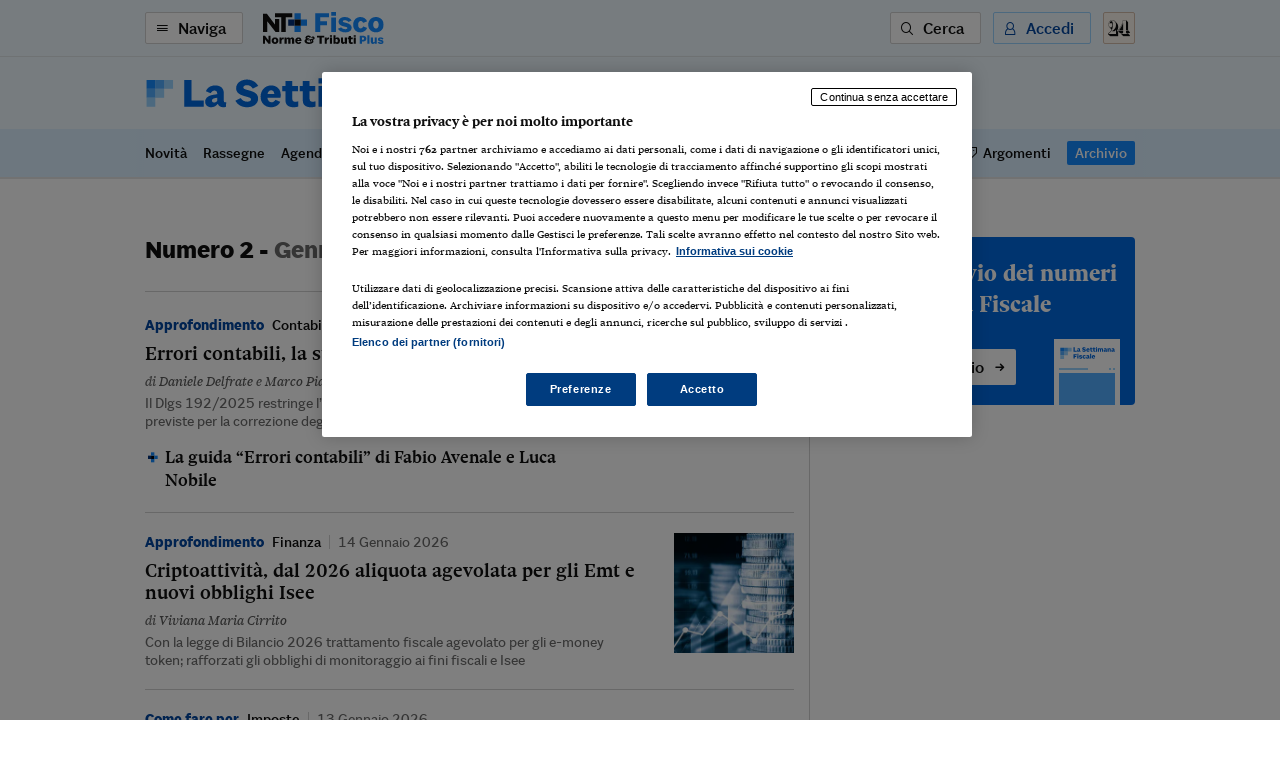

--- FILE ---
content_type: text/html; charset=utf-8
request_url: https://ntplusfisco.ilsole24ore.com/riviste/settimana-fiscale?uuid=ADmE6Ie
body_size: 6780
content:
<!DOCTYPE html><html lang="it"><head><meta charSet="utf-8"/><meta name="viewport" content="width=device-width"/><meta name="twitter:site" content="@sole24ore"/><meta property="fb:app_id" content="139894059362416"/><meta property="og:site_name" content="NT+ Fisco"/><title>Settimana Fiscale - Il Sole 24 Ore | NT+ Fisco</title><meta name="robots" content="index,follow"/><meta name="description" content="Il settimanale di riferimento per tutti i professionisti dell&#x27;area fiscale."/><meta property="og:title" content="Settimana Fiscale - Il Sole 24 Ore"/><meta property="og:description" content="Il settimanale di riferimento per tutti i professionisti dell&#x27;area fiscale."/><meta property="og:url" content="/riviste/settimana-fiscale?uuid=ADmE6Ie"/><meta property="og:type" content="website"/><meta property="og:image" content="https://ntplusfisco.ilsole24ore.com/img/nt-fisco-social.png"/><link rel="canonical" href="/riviste/settimana-fiscale?uuid=ADmE6Ie"/><meta name="next-head-count" content="14"/><link type="text/plain" rel="author" href="/humans.txt"/><meta name="language" content="it"/><meta charSet="utf-8"/><meta http-equiv="X-UA-Compatible" content="IE=edge"/><meta name="viewport" content="width=device-width, initial-scale=1.0"/><link rel="stylesheet" type="text/css" href="//c2.res.24o.it/fonts/w-fonts.css"/><link rel="stylesheet" type="text/css" href="//c2.res.24o.it/fonts/sole-sans/sole-sans.css"/><link rel="stylesheet" type="text/css" href="/css/style-qv.css?v=3.52.0-prod"/><link rel="stylesheet" type="text/css" href="/css/nt-fisco.css?v=3.52.0-prod"/><link rel="stylesheet" type="text/css" href="/css/custom.css?v=3.52.0-prod"/><link rel="apple-touch-icon" sizes="180x180" href="/img/favicon/nt-fisco-apple-touch-icon.png"/><link rel="icon" type="image/png" sizes="32x32" href="/img/favicon/nt-fisco-favicon-32x32.png"/><link rel="icon" type="image/png" sizes="16x16" href="/img/favicon/nt-fisco-favicon-16x16.png"/><link rel="manifest" href="/api/site.webmanifest"/><link rel="mask-icon" href="/img/favicon/safari-pinned-tab.svg"/><meta name="msapplication-config" content="/img/favicon/nt-fisco-browserconfig.xml"/><script type="text/javascript" src="/swutils.js"></script><noscript data-n-css=""></noscript><script defer="" nomodule="" src="/_next/static/chunks/polyfills-42372ed130431b0a.js"></script><script src="/_next/static/chunks/webpack-dd8919a572f3efbe.js" defer=""></script><script src="/_next/static/chunks/framework-945b357d4a851f4b.js" defer=""></script><script src="/_next/static/chunks/main-28a8d6949ddc0e19.js" defer=""></script><script src="/_next/static/chunks/pages/_app-d50bfb9f487a2591.js" defer=""></script><script src="/_next/static/chunks/244-6607c9b2b6dad267.js" defer=""></script><script src="/_next/static/chunks/1052-4b9c2c59bac1d45f.js" defer=""></script><script src="/_next/static/chunks/4583-3e53bb47f75a3066.js" defer=""></script><script src="/_next/static/chunks/8235-a3c4125f08b0db6a.js" defer=""></script><script src="/_next/static/chunks/5883-c66a2a672737d89a.js" defer=""></script><script src="/_next/static/chunks/4015-4ed730339274c1a6.js" defer=""></script><script src="/_next/static/chunks/9885-61cc27f474c178b3.js" defer=""></script><script src="/_next/static/chunks/pages/riviste/%5Bslug%5D-e83b0c4e1b181a07.js" defer=""></script><script src="/_next/static/2ECYg-l0zu1dnw2wu_k2T/_buildManifest.js" defer=""></script><script src="/_next/static/2ECYg-l0zu1dnw2wu_k2T/_ssgManifest.js" defer=""></script></head><script>
    function get_browser() {
      var ua = navigator.userAgent, tem, M = ua.match(/(opera|chrome|safari|firefox|msie|trident(?=\/))\/?\s*(\d+)/i) || [];
      if (/trident/i.test(M[1])) {
        tem = /\brv[ :]+(\d+)/g.exec(ua) || [];
        return { name: 'IE', version: (tem[1] || '') };
      }
      if (M[1] === 'Chrome') {
        tem = ua.match(/\bOPR\/(\d+)/)
        if (tem != null) { return { name: 'Opera', version: tem[1] }; }
      }
      if (window.navigator.userAgent.indexOf("Edge") > -1) {
        tem = ua.match(/\Edge\/(\d+)/)
        if (tem != null) { return { name: 'Edge', version: tem[1] }; }
      }
      M = M[2] ? [M[1], M[2]] : [navigator.appName, navigator.appVersion, '-?'];
      if ((tem = ua.match(/version\/(\d+)/i)) != null) { M.splice(1, 1, tem[1]); }
      return {
        name: M[0],
        version: +M[1]
      };
    }

    function isSupported(browser) {
        // console.log('actual browser', browser);
        switch (browser.name) {
          case 'IE':
            return false;
          // rimosso controllo su altri browser
          /* case 'Chrome':
            return parseInt(browser.version, 10) >= 69;
          case 'Safari':
            return parseInt(browser.version, 10) >= 9;
          case 'Firefox':
            return parseInt(browser.version, 10) >= 67;
          case 'Edge':
            return parseInt(browser.version, 10) >= 18;
          case 'MSIE':
            return parseInt(browser.version, 10) >= 11; */
          default:
            return true;
        }
    }

    var browser = get_browser()
    var isSupported = isSupported(browser);

    if (!isSupported) {
      document ? window.location.href = 'https://st.ilsole24ore.com/st/ntplus/nt-fisco-old-browser.html' : null
    }
  </script><body><div class="pg-wrapper"><div class="skip-links"><a class="visually-hidden-focusable" href="#main-nav" data-toggle-class="is-sidemenu-in">Vai alla navigazione principale</a><a class="visually-hidden-focusable" href="#main-content">Vai al contenuto</a><a class="visually-hidden-focusable" href="#main-footer">Vai al footer</a></div><div id="__next"><div class="skip-links"><a class="visually-hidden-focusable" data-toggle-class="is-sidemenu-in">Vai alla navigazione principale</a><a class="visually-hidden-focusable" href="#main-content">Vai al contenuto</a><a class="visually-hidden-focusable" href="#main-footer">Vai al footer</a></div><div class="wrapper"><header id="main-header" class="main-header"><div class="topn"><div class="container"><div class="topn-wrapper"><ul class="list-inline top-list"><li class="list-inline-item d-print-none"><button type="button" class="btn btn--line btn--icon-left d-none d-md-block" aria-label="Naviga" aria-haspopup="dialog">Naviga<span class="icon icon-menu"></span></button><button class="ltool ltool--line ltool--menu d-md-none"><span class="icon icon-menu"></span></button></li><li class="list-inline-item topn-mainlink"><a class="topn-link" href="/"><span class="topn-link-img"><img src="/img/nt-fisco--nav.svg" alt="Norme &amp; Tributi Plus NT+ Fisco"/></span></a></li></ul><ul class="list-inline top-list"><li class="list-inline-item d-print-none d-none d-md-inline-block"><button class="btn btn--line btn--icon-left" type="button" aria-label="Ricerca" aria-haspopup="dialog">Cerca<span class="icon icon-search"></span></button></li><li class="list-inline-item d-print-none"><div class="huser "><button class="btn btn--light btn--icon-left d-none d-md-block" type="button" aria-haspopup="dialog" tabindex="0" role="button">Accedi<span class="icon icon-user"></span></button><button class="ltool ltool--light d-md-none"><span class="icon icon-user"></span></button></div></li><li class="list-inline-item d-print-none"><a class="ltool ltool--sole" href="https://www.ilsole24ore.com" aria-label="Vai a Il Sole 24 Ore"><span class="icon icon-24"></span></a></li></ul></div></div></div><div class="topr"><div class="container"><div class="topr-wrapper"><a href="/riviste/settimana-fiscale" class="topr-logo"><img class="img-fluid" src="/img/riviste/settimana-fiscale.svg" alt="settimana-fiscale"/></a></div></div></div><div class="topm topm--mag"><div class="container"><div class="topm-wrapper"><ul class="list-inline top-list"><li class="list-inline-item"><a href="/riviste/settimana-fiscale/sez/novita" class="top-link ">Novità</a></li><li class="list-inline-item"><a href="/riviste/settimana-fiscale/sez/rassegna" class="top-link ">Rassegne</a></li><li class="list-inline-item"><a href="/riviste/settimana-fiscale/sez/agenda" class="top-link ">Agenda</a></li><li class="list-inline-item"><a href="/riviste/settimana-fiscale/sez/schede" class="top-link ">Come fare per</a></li><li class="list-inline-item"><a href="/riviste/settimana-fiscale/sez/ /Casi e questioni" class="top-link ">Casi e questioni</a></li><li class="list-inline-item"><a href="/riviste/settimana-fiscale/sez/approfondimento" class="top-link ">Approfondimenti</a></li><li class="list-inline-item"><a href="/sez/speciali" class="top-link ">Speciali</a></li><li class="list-inline-item"><a href="/riviste/settimana-fiscale/sez/ / /Circolari24 Fisco" class="top-link ">Circolari24</a></li><li class="list-inline-item ml-auto"><a href="/riviste/settimana-fiscale/argomenti" class="top-link "><span class="icon icon-tag"></span>Argomenti</a></li><li class="list-inline-item"><a href="/riviste/settimana-fiscale/archivio" class="top-link top-link--pill">Archivio</a></li></ul></div></div></div></header><div class="sticky-header"><a class="topl" href="#"><a class="btn btn--brand btn--icon-right btn--promo" href="https://abbonamenti.ilsole24ore.com/landing?utm_campaign=22WEBFI1&amp;uuid=ADmE6Ie&amp;slug=settimana-fiscale" target="_blank">1 mese a 4,90 €<!-- --> - <strong>Scopri di più</strong><span class="icon icon-arrow-right"></span></a></a><div class="topn"><div class="container"><div class="topn-wrapper"><ul class="list-inline top-list"><li class="list-inline-item d-print-none"><button type="button" class="btn btn--line btn--icon-left d-none d-md-block" aria-label="Naviga" aria-haspopup="dialog">Naviga<span class="icon icon-menu"></span></button><button class="ltool ltool--line ltool--menu d-md-none"><span class="icon icon-menu"></span></button></li><li class="list-inline-item topn-mainlink"><a class="topn-link" href="/"><span class="topn-link-img"><img src="/img/nt-fisco--nav.svg" alt="Norme &amp; Tributi Plus NT+ Fisco"/></span></a></li></ul><ul class="list-inline top-list"><li class="list-inline-item d-print-none d-none d-md-inline-block"><button class="btn btn--line btn--icon-left" type="button" aria-label="Ricerca" aria-haspopup="dialog">Cerca<span class="icon icon-search"></span></button></li><li class="list-inline-item d-print-none"><div class="huser "><button class="btn btn--light btn--icon-left d-none d-md-block" type="button" aria-haspopup="dialog" tabindex="0" role="button">Accedi<span class="icon icon-user"></span></button><button class="ltool ltool--light d-md-none"><span class="icon icon-user"></span></button></div></li><li class="list-inline-item d-print-none"><a class="ltool ltool--sole" href="https://www.ilsole24ore.com" aria-label="Vai a Il Sole 24 Ore"><span class="icon icon-24"></span></a></li></ul></div></div><div class="topm topm--mag"><div class="container"><div class="topm-wrapper"><ul class="list-inline top-list"><li class="list-inline-item"><a href="/riviste/settimana-fiscale/sez/novita" class="top-link ">Novità</a></li><li class="list-inline-item"><a href="/riviste/settimana-fiscale/sez/rassegna" class="top-link ">Rassegne</a></li><li class="list-inline-item"><a href="/riviste/settimana-fiscale/sez/agenda" class="top-link ">Agenda</a></li><li class="list-inline-item"><a href="/riviste/settimana-fiscale/sez/schede" class="top-link ">Come fare per</a></li><li class="list-inline-item"><a href="/riviste/settimana-fiscale/sez/ /Casi e questioni" class="top-link ">Casi e questioni</a></li><li class="list-inline-item"><a href="/riviste/settimana-fiscale/sez/approfondimento" class="top-link ">Approfondimenti</a></li><li class="list-inline-item"><a href="/sez/speciali" class="top-link ">Speciali</a></li><li class="list-inline-item"><a href="/riviste/settimana-fiscale/sez/ / /Circolari24 Fisco" class="top-link ">Circolari24</a></li><li class="list-inline-item ml-auto"><a href="/riviste/settimana-fiscale/argomenti" class="top-link "><span class="icon icon-tag"></span>Argomenti</a></li><li class="list-inline-item"><a href="/riviste/settimana-fiscale/archivio" class="top-link top-link--pill">Archivio</a></li></ul></div></div></div></div></div><main class="main-content" id="main-content"><div class="container sez-container"></div><div class="container sez-container"><div class="row"><div class="col-lg-8 col-lg--line"><ul class="list"><li class="list-item"><div class="sez-list"><div class="sez-head"><h1 class="sez-title clr"><a href="/riviste/settimana-fiscale/2">Numero <!-- -->2<!-- --> - <span class="sez-title-light">Gennaio 2026</span></a></h1></div><ul class="list-lined list-lined--sep bytime bytime--top"><li class="list-lined-item"><div class="aprev aprev--mid aprev--sq"><figure class="aprev-img is-loaded" aria-hidden="true" tabindex="-1"><img alt="immagine non disponibile" class="img-fluid img-fluid" src="https://i2.res.24o.it/images2010/S24/Documenti/2026/01/13/Immagini/Ritagli/IST_20684_12277-U05802352033Fgj-735x735@IlSole24Ore-Web.jpg?r=258x258"/></figure><p class="meta"><a href="/riviste/settimana-fiscale/sez/approfondimento" class="meta-part subsection">Approfondimento</a><a href="/sez/contabilita" class="meta-part subhead">Contabilità</a><time class="time meta-part" dateTime="2026-01-14 07:50">14 Gennaio 2026</time></p><h3 class="aprev-title"><a href="/art/errori-contabili-stretta-correzioni-AI7IGRp" class="blkr">Errori contabili, la stretta sulle correzioni</a></h3><p class="auth"><span>di <a href="https://argomenti.ilsole24ore.com/daniele-delfrate.html">Daniele Delfrate</a> e <a href="https://argomenti.ilsole24ore.com/marco-piazza.html">Marco Piazza</a></span></p><div class="aprev-foot"><p class="aprev-excerpt d-none d-md-block">Il Dlgs 192/2025 restringe l’ambito applicativo delle semplificazioni previste per la correzione degli errori contabili</p><ul class="aprev-rel"><li class="aprev-rel-item"><a href="https://24oreprofessionale.ilsole24ore.com/24orepro/errori-contabili.html" class="aprev-rel-link" target="_blank"><span>La guida “Errori contabili” di Fabio Avenale e Luca Nobile</span><span class="icon icon-plus"><span class="path1"></span><span class="path2"></span><span class="path3"></span></span></a></li></ul></div></div></li><li class="list-lined-item"><div class="aprev aprev--mid aprev--sq"><figure class="aprev-img is-loaded" aria-hidden="true" tabindex="-1"><img alt="immagine non disponibile" class="img-fluid img-fluid" src="https://i2.res.24o.it/images2010/S24/Documenti/2026/01/13/Immagini/Ritagli/finanza-U27446478573Lzf-735x735@IlSole24Ore-Web.jpg?r=258x258"/></figure><p class="meta"><a href="/riviste/settimana-fiscale/sez/approfondimento" class="meta-part subsection">Approfondimento</a><a href="/sez/finanza" class="meta-part subhead">Finanza</a><time class="time meta-part" dateTime="2026-01-14 05:48">14 Gennaio 2026</time></p><h3 class="aprev-title"><a href="/art/criptoattivita-2026-aliquota-agevolata-gli-emt-e-nuovi-obblighi-isee-AI00hqp" class="blkr">Criptoattività, dal 2026 aliquota agevolata per gli Emt e nuovi obblighi Isee</a></h3><p class="auth"><span>di <a href="https://argomenti.ilsole24ore.com/viviana-maria-cirrito.html">Viviana Maria Cirrito</a></span></p><div class="aprev-foot"><p class="aprev-excerpt d-none d-md-block">Con la legge di Bilancio 2026 trattamento fiscale agevolato per gli e-money token; rafforzati gli obblighi di monitoraggio ai fini fiscali e Isee</p></div></div></li><li class="list-lined-item"><div class="aprev aprev--mid"><p class="meta"><a href="/riviste/settimana-fiscale/sez/schede" class="meta-part subsection">Come fare per</a><a href="/sez/imposte" class="meta-part subhead">Imposte</a><time class="time meta-part" dateTime="2026-01-13 10:52">13 Gennaio 2026</time></p><h3 class="aprev-title"><a href="/schede/zes-unica-come-beneficiare-dell-aumento-percentuale-riparto-credito-2025-AIvLHXq" class="blkr">Zes unica, come beneficiare dell’aumento della percentuale di riparto sul credito 2025</a></h3><p class="auth"><span>di <a href="https://argomenti.ilsole24ore.com/roberto-bianchi.html">Roberto Bianchi</a> e <a href="https://argomenti.ilsole24ore.com/debora-reverberi.html">Debora Reverberi</a></span></p><div class="aprev-foot"><ul class="list list--small"><li class="list-item"><p class="aprev-excerpt aprev-excerpt--icon"><span class="icon icon-quando clr"></span><strong>Quando<!-- --> </strong>Comunicazione di accesso dal 15 aprile al 15 maggio 2026 e fruizione dal 27 maggio al 31 dicembre 2026 (Zes unica 2025:); accesso automatico e fruizione dal 10 gennaio 2026 (Zes unica settore agricolo)</p></li><li class="list-item"><p class="aprev-excerpt aprev-excerpt--icon"><span class="icon icon-cosa clr"></span><strong>Cosa scade<!-- --> </strong>Fruizione del contributo aggiuntivo a valere sugli effettuati dal 1° gennaio al 15 novembre 2025 e (Zes unica settore agricolo 2025) fruizione dell’importo rideterminato in aumento</p></li><li class="list-item"><p class="aprev-excerpt aprev-excerpt--icon"><span class="icon icon-chi clr"></span><strong>Per chi<!-- --> </strong>Imprese che abbiano trasmesso comunicazione integrativa dal 18 novembre al 2 dicembre 2025, senza credito Transizione 5.0, con riferimento a uno o più investimenti indicati (Zes unica 2025). Imprese che abbiano trasmesso la comunicazione integrativa dal 20 novembre al 2 dicembre 2025 (Zes unica settore agricolo 2025)</p></li><li class="list-item"><p class="aprev-excerpt aprev-excerpt--icon"><span class="icon icon-come clr"></span><strong>Come adempiere<!-- --> </strong>Comunicazione telematica all’agenzia delle Entrate dal 15 aprile al 15 maggio 2026. Per il credito Zes unica settore agricolo 2025, la rideterminazione del credito d’imposta è automatica e già operativa dal 10 gennaio 2026</p></li></ul></div></div></li><li class="list-lined-item"><div class="aprev aprev--mid aprev--sq"><figure class="aprev-img is-loaded" aria-hidden="true" tabindex="-1"><img alt="immagine non disponibile" class="img-fluid img-fluid" src="https://i2.res.24o.it/images2010/S24/Documenti/2026/01/08/Immagini/Ritagli/IST_19382_08193%20(1)-U46203354384psn-735x735@IlSole24Ore-Web.jpg?r=258x258"/></figure><p class="meta"><a href="/riviste/settimana-fiscale/sez/%20/Casi e questioni" class="meta-part subsection">Casi e questioni</a><a href="/sez/imposte" class="meta-part subhead">Imposte</a><time class="time meta-part" dateTime="2026-01-13 08:15">13 Gennaio 2026</time></p><h3 class="aprev-title"><a href="/art/omesso-versamento-iva-e-ritenute-rateizzazione-ne-esclude-rilevanza-penale-AIt75ik" class="blkr">Omesso versamento Iva e di ritenute, la rateizzazione ne esclude la rilevanza penale</a></h3><p class="auth"><span>di <a href="https://argomenti.ilsole24ore.com/giuseppe-barbera.html">Giuseppe Barbera</a> e <a href="https://argomenti.ilsole24ore.com/attilio-romano.html">Attilio Romano</a></span></p><div class="aprev-foot"><p class="aprev-excerpt d-none d-md-block">La nuova disciplina in materia di omessi versamenti introduce la rateizzazione spontanea come strumento di prevenzione penale</p></div></div></li><li class="list-lined-item"><div class="aprev aprev--mid"><p class="meta"><a href="/riviste/settimana-fiscale/sez/schede" class="meta-part subsection">Come fare per</a><a href="/sez/imposte" class="meta-part subhead">Imposte</a><time class="time meta-part" dateTime="2026-01-12 07:57">12 Gennaio 2026</time></p><h3 class="aprev-title"><a href="/schede/cessione-d-azienda-imposte-indirette-regole-e-novita-AI6Q0YU" class="blkr">Cessione d’azienda, le imposte indirette tra regole e novità</a></h3><p class="auth"><span>di <a href="https://argomenti.ilsole24ore.com/roberta-braga.html">Roberta Braga</a></span></p><div class="aprev-foot"><ul class="list list--small"><li class="list-item"><p class="aprev-excerpt aprev-excerpt--icon"><span class="icon icon-quando clr"></span><strong>Quando<!-- --> </strong>Entro 20 giorni se l’atto è formato in italia (60 giorni se e’ formato all’estero)</p></li><li class="list-item"><p class="aprev-excerpt aprev-excerpt--icon"><span class="icon icon-cosa clr"></span><strong>Cosa scade<!-- --> </strong>Atto di cessione soggetto a imposta di registro, imposta di bollo e, con immobili, a imposte ipocatastali</p></li><li class="list-item"><p class="aprev-excerpt aprev-excerpt--icon"><span class="icon icon-chi clr"></span><strong>Per chi<!-- --> </strong>Notaio rogante che registra l’atto e versa le imposte per i contraenti</p></li><li class="list-item"><p class="aprev-excerpt aprev-excerpt--icon"><span class="icon icon-come clr"></span><strong>Come adempiere<!-- --> </strong>Utilizzo da parte del notaio della procedura telematica con modello unico informatico entro il termine legale</p></li></ul></div></div></li><li class="list-lined-item"><div class="aprev aprev--mid"><p class="meta"><a href="/riviste/settimana-fiscale/sez/novita" class="meta-part subsection">Novità</a><a href="/riviste/settimana-fiscale/sez/%20//" class="meta-part subhead"></a><time class="time meta-part" dateTime="2026-01-11 23:30">11 Gennaio 2026</time></p><h3 class="aprev-title"><a href="/art/novita-normative-31-dicembre-9-gennaio-aggiornate-norme-cooperazione-fiscale-AIclhgm" class="blkr">Novità normative dal 31 dicembre al 9 gennaio: aggiornate le norme sulla cooperazione fiscale</a></h3><p class="auth"><span>di <a href="https://argomenti.ilsole24ore.com/roberta-coser.html">Roberta Coser</a> e <a href="https://argomenti.ilsole24ore.com/claudio-sabbatini.html">Claudio Sabbatini</a></span></p><div class="aprev-foot"></div></div></li><li class="list-lined-item"><div class="aprev aprev--mid"><p class="meta"><a href="/riviste/settimana-fiscale/sez/rassegna" class="meta-part subsection">Rassegna</a><a href="/riviste/settimana-fiscale/sez/rassegna/Prassi" class="meta-part subhead clr">Prassi</a><time class="time meta-part" dateTime="2026-01-11 23:30">11 Gennaio 2026</time></p><h3 class="aprev-title"><a href="/art/la-prassi-settimana-concordato-preventivo-biennale-illeciti-doganali-AIzQ0jm" class="blkr">La prassi della settimana: dal concordato preventivo biennale agli illeciti doganali</a></h3><p class="auth"><span>di <a href="https://argomenti.ilsole24ore.com/roberta-coser.html">Roberta Coser</a> e <a href="https://argomenti.ilsole24ore.com/claudio-sabbatini.html">Claudio Sabbatini</a></span></p><div class="aprev-foot"></div></div></li></ul></div></li></ul><div class="listing-more"><button class="btn btn--line" type="button">Mostra numero precedente</button></div></div><div class="col-lg-4 ml-auto d-none d-lg-block d-print-none"><div class="sidebar sidebar--sticky"><section class="wlink-wrapper "><a class="wlink wlink--small bgr" href="/riviste/settimana-fiscale/archivio"><span class="wlink-title white">Vai all’archivio dei numeri di Settimana Fiscale</span><span class="wlink-btn"><span class="btn btn--icon-right btn--white">Entra nell&#x27;archivio<span class="icon icon-arrow-right-small"></span></span></span><figure class="wlink-img"><img class="img-fluid" src="/img/riviste/nt-plus-settimana-fiscale.svg" alt=""/></figure></a></section></div></div></div></div><div class="container aentry-container d-lg-none"><section class="wlink-wrapper "><a class="wlink wlink--tiny bgr" href="/riviste/settimana-fiscale/archivio"><span class="wlink-title white">Vai all’archivio dei numeri di Settimana Fiscale</span><span class="wlink-btn"><span class="btn btn--icon-right btn--white">Entra nell&#x27;archivio<span class="icon icon-arrow-right-small"></span></span></span><figure class="wlink-img"><img class="img-fluid" src="/img/riviste/nt-plus-settimana-fiscale.svg" alt=""/></figure></a></section></div></main></div><footer class="main-footer" id="main-footer"><div class="container"><div class="ftop"><a class="ftop-link" href="/"><span class="ftop-link-img ftop-link-img--main"><img src="/img/nt-fisco--centred.svg" alt="NT+ Fisco"/></span></a><div class="w-100 w-100--dist"></div><ul class="list-inline ntlist d-md-inline-flex"><li class="list-inline-item"><a class="ntlist-link" href="https://www.ilsole24ore.com"><span class="ntlist-link-img ntlist-link-img--sole"><img src="/img/ilsole24ore-o.svg" alt="il Sole 24 Ore"/></span></a></li><li class="list-inline-item list-inline-item--brd"><a class="ntlist-link" href="https://ntplusdiritto.ilsole24ore.com/"><span class="ntlist-link-img"><img src="/img/nt-diritto--simple-gray.svg" alt="NT+Diritto"/></span><span class="ntlist-link-img ntlist-link-img--hover"><img src="/img/nt-diritto--simple.svg" alt=""/></span></a></li><li class="list-inline-item list-inline-item--brd"><a class="ntlist-link" href="https://ntpluslavoro.ilsole24ore.com"><span class="ntlist-link-img"><img src="/img/nt-lavoro--simple-gray.svg" alt="NT+ Lavoro"/></span><span class="ntlist-link-img ntlist-link-img--hover"><img src="/img/nt-lavoro--simple.svg" alt=""/></span></a></li><li class="list-inline-item list-inline-item--brd"><a class="ntlist-link" href="https://ntpluscondominio.ilsole24ore.com/"><span class="ntlist-link-img"><img src="/img/nt-condominio--simple-gray.svg" alt="NT+ Condominio"/></span><span class="ntlist-link-img ntlist-link-img--hover"><img src="/img/nt-condominio--simple.svg" alt=""/></span></a></li><li class="list-inline-item list-inline-item--brd"><a class="ntlist-link" href="https://ntplusentilocaliedilizia.ilsole24ore.com/"><span class="ntlist-link-img"><img src="/img/nt-enti-locali-pa--simple-gray.svg" alt="NT+Enti Locali &amp; Edilizia"/></span><span class="ntlist-link-img ntlist-link-img--hover"><img src="/img/nt-enti-locali-pa--simple.svg" alt=""/></span></a></li></ul><div class="w-100 w-100--dist"></div><ul class="list-inline utlist"><li class="list-inline-item"><a href="https://www.facebook.com/NTPlusFisco/" target="_blank" class="ltool" alt="Facebook"><span class="icon icon-facebook icon--social"></span></a></li><li class="list-inline-item list-inline-item--brdr"><a href="https://www.linkedin.com/showcase/24fisco" target="_blank" class="ltool" alt="Linkedin"><span class="icon icon-linkedin icon--social"></span></a></li><li class="list-inline-item"><a href="/faq" class="ftop-link"><strong>FAQ</strong></a></li><li class="list-inline-item d-block d-md-inline-block"><a href="mailto:servizioclienti.ntplus@ilsole24ore.com" class="btn btn--line">Contatta Assistenza</a></li></ul></div></div><div class="fbtm"><div class="container"><div class="fbtm-wrapper"><p class="fbtm-text fbtm-text--sep">Il Sole 24 ORE aderisce a<!-- --> <a class="fnav-link fnav-link--icon" href="https://st.ilsole24ore.com/linee-guida-editoriali/"><span class="icon icon-trust-small"></span>The Trust Project</a></p><p class="fbtm-text">P.I. 00777910159<span class="d-print-none fbtm-line"> </span><a href="https://www.gruppo24ore.ilsole24ore.com/it-it/institutional/dati-societari" class="d-print-none">Dati societari</a><br class="d-print-none d-md-none"/><span class="fbtm-line d-none d-md-inline-block"> </span> © Copyright Il Sole 24 Ore Tutti i diritti riservati<br class="d-lg-none"/><span class="d-print-none"><span class="fbtm-line d-none d-lg-inline-block"> </span> Per la tua pubblicità sul sito:<a href="http://websystem.ilsole24ore.com/"> 24 Ore System</a> <br class="d-sm-block d-md-none"/><span class="fbtm-line d-none d-md-inline-block"> </span> <a href="https://du.ilsole24ore.com/utenti/privacyfiles/informativa_cookies.html">Informativa sui cookie</a><span class="fbtm-line"> </span> <a href="https://du.ilsole24ore.com/utenti/privacyfiles/privacy_policy.html">Privacy policy</a></span><span class="fbtm-line"> </span><a href="https://st.ilsole24ore.com/st/accessibilita-ntplus/">Accessibilità</a><span class="fbtm-line"> </span><a href="https://st.ilsole24ore.com/st/tdm-disclaimer/TDM_Disclaimer_ita.html ">TDM Disclaimer</a></p><p class="fbtm-text">ISSN 2499-1597 - Norme &amp; Tributi Plus Fisco [https://ntplusfisco.ilsole24ore.com]</p><div class="ftop-link-img ftop-link-img--icon d-none d-print-inline-block"><img src="/img/ilsole24ore-o.svg" alt="il Sole 24 Ore"/></div></div></div></div></footer><span></span></div></div><script id="__NEXT_DATA__" type="application/json">{"props":{"pageProps":{"query":{"uuid":"ADmE6Ie","slug":"settimana-fiscale"}},"loading":true,"hasLoginError":false},"page":"/riviste/[slug]","query":{"uuid":"ADmE6Ie","slug":"settimana-fiscale"},"buildId":"2ECYg-l0zu1dnw2wu_k2T","runtimeConfig":{"environment":"production","apiHost":"https://ntplusfisco.ilsole24ore.com/api/graphql","frontHost":"https://ntplusfisco.ilsole24ore.com","stream24Host":"https://stream24.ilsole24ore.com","dotcomHost":"https://www.ilsole24ore.com","plus24Host":"https://24plus.ilsole24ore.com","product":"Quotidiano_Fisco-Web","productTitle":"NT+ Fisco","pwaTitle":"Fisco","productSlug":"nt-fisco","rivistaSlug":"settimana-fiscale","productSubscribe":"/landing?utm_campaign=22WEBFI1","productBuy":"/landing?utm_campaign=22WEBFI1","version":"3.52.0-prod","duHost":"https://du.ilsole24ore.com","subscribeHost":"https://abbonamenti.ilsole24ore.com","enableAdv":true,"trustProjectUrl":"https://st.ilsole24ore.com/linee-guida-editoriali/","jsonLogging":"true","my24Widget":"https://areautente.ilsole24ore.com/widget/widget_my24.js","viewerHost":"https://viewerntpro.ilsole24ore.com","adunit":"quotidianofisco.ilsole24ore.com","my24Channel":"quofisco","oldDomain":"http://www.quotidianofisco.ilsole24ore.com","firebaseConfig":{"apiKey":"AIzaSyDIEnhyb1WIxiRb48cUFQ0MGEN6mbqSYOs","authDomain":"ntfisco.firebaseapp.com","databaseURL":"https://ntfisco.firebaseio.com","projectId":"ntfisco","storageBucket":"","messagingSenderId":"560712288702","appId":"1:560712288702:web:6e4c53a6b89fd72b4ed1ef"},"webtrekkBaseUrl":"https://ilsole24oreitalia01.wt-eu02.net/988195797407130/wt?p=300,","webtrekkChannel":"fisco","showFaqBlockStrip":true,"widgetERActive":true,"eRDomain":"https://www.espertorisponde.ilsole24ore.com"},"isFallback":false,"isExperimentalCompile":false,"gip":true,"appGip":true,"scriptLoader":[]}</script><script src="//tags.tiqcdn.com/utag/ilsole24ore/main/prod/utag.sync.js"></script><script>var utag_data = { no_view: 'si' };</script><script defer="" type="text/javascript" src="/js/tealium-p.js"></script><script async="" type="text/javascript" src="/js/tlib.js?v=3.52.0-prod"></script></body></html>

--- FILE ---
content_type: image/svg+xml
request_url: https://ntplusfisco.ilsole24ore.com/img/riviste/settimana-fiscale.svg
body_size: 2306
content:
<svg width="242" height="18" viewBox="0 0 242 18" fill="none" xmlns="http://www.w3.org/2000/svg">
<g clip-path="url(#clip0_365_7457)">
<path d="M15.7957 1.6717L10.7943 1.6717V6.67313L15.7957 6.67313V1.6717Z" fill="#99D3FF"/>
<path d="M10.7943 6.67313L5.79286 6.67313L5.79286 11.6746H10.7943V6.67313Z" fill="#99D3FF"/>
<path d="M10.7943 1.6717L5.79286 1.6717L5.79286 6.67313L10.7943 6.67313V1.6717Z" fill="#52AEFF"/>
<path d="M5.79286 6.67313L0.791429 6.67313L0.791429 11.6746H5.79286L5.79286 6.67313Z" fill="#52AEFF"/>
<path d="M5.79286 11.6746H0.791429L0.791429 16.676H5.79286L5.79286 11.6746Z" fill="#99D3FF"/>
<path d="M5.79286 1.6717L0.791429 1.6717L0.791429 6.67313L5.79286 6.67313L5.79286 1.6717Z" fill="#158BFF"/>
<path d="M26.21 1.69742V13.2689L33.0372 13.2689V16.676H22.16L22.16 1.69742L26.21 1.69742Z" fill="#0069E0"/>
<path d="M44.1457 17.0231C42.7572 17.0231 41.5743 16.4831 40.97 15.0946C40.1857 16.2003 38.9129 17.0231 37.3186 17.0231C35.3 17.0231 33.8729 15.7246 33.8729 13.8731C33.8729 11.906 35.4672 10.5431 38.2443 10.0546L40.6486 9.65599V9.16742C40.6486 8.24171 40.0443 7.61171 39.1186 7.61171C38.1414 7.61171 37.4343 8.28028 36.9843 9.14171L34.2714 8.01028C35.0814 6.09456 36.8429 4.74456 39.53 4.74456C42.59 4.74456 44.39 6.30028 44.39 9.30885V13.2431C44.39 13.9117 44.5957 14.2589 45.11 14.2589C45.2772 14.2589 45.5472 14.2331 45.74 14.2074L45.5729 16.7788C45.1743 16.9203 44.6729 17.0103 44.1329 17.0103L44.1457 17.0231ZM40.6486 13.526V11.6746L39.26 11.906C38.3086 12.0731 37.6914 12.536 37.6914 13.2688C37.6914 13.8988 38.18 14.3617 38.9129 14.3617C39.5814 14.3617 40.2114 14.0146 40.6486 13.526Z" fill="#0069E0"/>
<path d="M63.7275 4.98883L60.6932 6.51883C59.9475 5.2974 58.7518 4.5774 57.4532 4.5774C56.2446 4.5774 55.3446 5.10454 55.3446 5.87597C55.3446 6.57026 56.1289 6.9174 58.4046 7.49597C61.5289 8.30597 63.7018 9.46311 63.7018 12.0988C63.7018 14.966 61.2461 17.0103 57.6589 17.0103C54.3289 17.0103 52.1303 15.596 50.8703 13.3331L53.9046 11.8545C54.5732 13.0117 55.8075 13.886 57.6075 13.886C58.8546 13.886 59.6903 13.3974 59.6903 12.5874C59.6903 11.7774 58.7389 11.4817 56.3603 10.8517C53.2361 10.016 51.3075 8.76883 51.3075 6.3774C51.3075 3.43311 54.0203 1.4274 57.3761 1.4274C60.3332 1.4274 62.4932 2.81597 63.7146 4.98883H63.7275Z" fill="#0069E0"/>
<path d="M70.9661 17.0231C67.5204 17.0231 65.0904 14.5931 65.0904 11.0703C65.0904 7.54742 67.5718 4.74457 71.0176 4.74457C74.1933 4.74457 76.4304 6.87885 76.4304 10.016C76.4304 10.646 76.3404 11.3531 76.289 11.6617L68.909 11.6617C69.1147 13.2817 70.0147 14.2331 71.2876 14.2331C72.149 14.2331 72.959 13.706 73.4604 12.8189L76.1733 13.976C75.3633 15.8274 73.3704 17.0103 70.9661 17.0103V17.0231ZM68.9733 9.59171H72.8176C72.7276 8.25457 72.059 7.45742 70.9918 7.45742C70.0018 7.45742 69.2561 8.24171 68.9733 9.59171Z" fill="#0069E0"/>
<path d="M83.7329 17.0231C80.66 17.0231 79.13 15.6346 79.13 13.3589V8.06171H77.3429V5.10456H79.13V2.27599L82.9486 2.27599V5.10456H86.1372V8.06171H82.9486V12.3946C82.9486 13.3846 83.5015 13.9246 84.62 13.9246C85.3143 13.9246 85.8672 13.7831 86.24 13.6931V16.6503C85.61 16.856 84.6457 17.0231 83.7329 17.0231Z" fill="#0069E0"/>
<path d="M93.4786 17.0231C90.4057 17.0231 88.8757 15.6346 88.8757 13.3589V8.06171H87.0886V5.10456H88.8757V2.27599L92.6943 2.27599V5.10456H95.8829V8.06171H92.6943V12.3946C92.6943 13.3846 93.2472 13.9246 94.3657 13.9246C95.06 13.9246 95.6129 13.7831 95.9857 13.6931V16.6503C95.3557 16.856 94.3915 17.0231 93.4915 17.0231H93.4786Z" fill="#0069E0"/>
<path d="M101.527 3.71599L97.7086 3.71599V0.758846L101.527 0.758846V3.71599ZM101.527 16.676H97.7086V5.10456L101.527 5.10456V16.676Z" fill="#0069E0"/>
<path d="M117.779 16.676V9.64313C117.779 8.57599 117.2 7.88171 116.39 7.88171C115.747 7.88171 115.117 8.22885 114.719 8.66599C114.744 8.84599 114.744 9.06456 114.744 9.27028V16.676H110.926V9.64313C110.926 8.57599 110.347 7.88171 109.563 7.88171C108.92 7.88171 108.264 8.25456 107.891 8.71742V16.676H104.073V5.10456H107.724V6.81456C108.534 5.56742 109.743 4.78313 111.08 4.78313C112.417 4.78313 113.574 5.56742 114.204 6.86599C115.079 5.54171 116.339 4.78313 117.74 4.78313C119.887 4.78313 121.584 6.60885 121.584 9.27028V16.676H117.766H117.779Z" fill="#0069E0"/>
<path d="M133.542 17.0231C132.153 17.0231 130.97 16.4831 130.366 15.0946C129.582 16.2003 128.309 17.0231 126.715 17.0231C124.696 17.0231 123.269 15.7246 123.269 13.8731C123.269 11.906 124.863 10.5431 127.64 10.0546L130.045 9.65599V9.16742C130.045 8.24171 129.44 7.61171 128.515 7.61171C127.538 7.61171 126.83 8.28028 126.38 9.14171L123.668 8.01028C124.478 6.09456 126.239 4.74457 128.926 4.74457C131.986 4.74457 133.786 6.30028 133.786 9.30885V13.2431C133.786 13.9117 133.992 14.2589 134.506 14.2589C134.673 14.2589 134.943 14.2331 135.136 14.2074L134.969 16.7789C134.57 16.9203 134.069 17.0103 133.529 17.0103L133.542 17.0231ZM130.045 13.526V11.6746L128.656 11.906C127.705 12.0731 127.088 12.536 127.088 13.2689C127.088 13.8989 127.576 14.3617 128.309 14.3617C128.978 14.3617 129.608 14.0146 130.045 13.526Z" fill="#0069E0"/>
<path d="M143.814 16.676V9.59171C143.814 8.52456 143.21 7.85599 142.284 7.85599C141.59 7.85599 140.896 8.20313 140.459 8.64028V16.676H136.64V5.10456H140.291V6.77599C141.076 5.55456 142.323 4.75742 143.789 4.75742C145.961 4.75742 147.633 6.66028 147.633 9.24456V16.676H143.814Z" fill="#0069E0"/>
<path d="M159.578 17.0231C158.189 17.0231 157.006 16.4831 156.402 15.0946C155.618 16.2003 154.345 17.0231 152.75 17.0231C150.732 17.0231 149.305 15.7246 149.305 13.8731C149.305 11.906 150.899 10.5431 153.676 10.0546L156.08 9.65599V9.16742C156.08 8.24171 155.476 7.61171 154.55 7.61171C153.573 7.61171 152.866 8.28028 152.416 9.14171L149.703 8.01028C150.513 6.09456 152.275 4.74457 154.962 4.74457C158.022 4.74457 159.822 6.30028 159.822 9.30885V13.2431C159.822 13.9117 160.028 14.2589 160.542 14.2589C160.709 14.2589 160.979 14.2331 161.172 14.2074L161.005 16.7789C160.606 16.9203 160.105 17.0103 159.565 17.0103L159.578 17.0231ZM156.08 13.526V11.6746L154.692 11.906C153.74 12.0731 153.123 12.536 153.123 13.2689C153.123 13.8989 153.612 14.3617 154.345 14.3617C155.013 14.3617 155.643 14.0146 156.08 13.526Z" fill="#0069E0"/>
<path d="M171.329 11.3531V16.676H167.279V1.69743L178.272 1.69743V5.02743L171.329 5.02743V8.15172H176.652V11.3403L171.329 11.3403V11.3531Z" fill="#0069E0"/>
<path d="M183.826 3.71599L180.007 3.71599V0.758849L183.826 0.758849V3.71599ZM183.826 16.676H180.007V5.10456L183.826 5.10456V16.676Z" fill="#0069E0"/>
<path d="M191.373 17.0231C188.454 17.0231 186.256 15.7503 185.446 14.1046L188.056 12.9989C188.724 13.8989 190.023 14.4774 191.386 14.4774C192.337 14.4774 193.006 14.1817 193.006 13.5774C193.006 12.8317 191.553 12.5617 189.972 12.2146C188.004 11.7774 185.922 10.736 185.922 8.60171C185.922 6.33885 188.004 4.75742 190.987 4.75742C193.764 4.75742 195.552 6.05599 196.362 7.58599L193.867 8.69171C193.237 7.85599 192.273 7.30314 191 7.30314C189.959 7.30314 189.354 7.67599 189.354 8.20314C189.354 8.84599 190.332 9.01314 191.9 9.38599C194.626 10.0289 196.439 11.096 196.439 13.2303C196.439 15.5446 194.382 17.0231 191.373 17.0231Z" fill="#0069E0"/>
<path d="M203.356 17.0231C200.052 17.0231 197.634 14.5031 197.634 10.9803C197.634 7.45742 200.064 4.75742 203.446 4.75742C206.133 4.75742 208.036 6.17171 208.846 8.20314L205.58 9.45028C205.233 8.47314 204.629 7.89457 203.729 7.89457C202.507 7.89457 201.62 9.16742 201.62 10.9546C201.62 12.6389 202.494 13.8731 203.703 13.8731C204.68 13.8731 205.259 13.2046 205.67 12.2531L208.884 13.4874C208.074 15.5189 206.043 17.0231 203.356 17.0231Z" fill="#0069E0"/>
<path d="M219.929 17.0231C218.541 17.0231 217.358 16.4831 216.753 15.0946C215.969 16.2003 214.696 17.0231 213.102 17.0231C211.083 17.0231 209.656 15.7246 209.656 13.8731C209.656 11.906 211.251 10.5431 214.028 10.0546L216.432 9.656V9.16743C216.432 8.24171 215.828 7.61171 214.902 7.61171C213.925 7.61171 213.218 8.28028 212.768 9.14171L210.055 8.01028C210.865 6.09457 212.626 4.74457 215.313 4.74457C218.373 4.74457 220.173 6.30028 220.173 9.30885V13.2431C220.173 13.9117 220.379 14.2589 220.893 14.2589C221.061 14.2589 221.331 14.2331 221.523 14.2074L221.356 16.7789C220.958 16.9203 220.456 17.0103 219.916 17.0103L219.929 17.0231ZM216.432 13.526V11.6746L215.043 11.906C214.092 12.0731 213.475 12.536 213.475 13.2689C213.475 13.8989 213.963 14.3617 214.696 14.3617C215.365 14.3617 215.995 14.0146 216.432 13.526Z" fill="#0069E0"/>
<path d="M226.846 16.676H223.027V0.655989L226.846 0.655989V16.676Z" fill="#0069E0"/>
<path d="M234.599 17.0231C231.153 17.0231 228.723 14.5931 228.723 11.0703C228.723 7.54742 231.205 4.74457 234.65 4.74457C237.826 4.74457 240.063 6.87885 240.063 10.016C240.063 10.646 239.973 11.3531 239.922 11.6617L232.542 11.6617C232.748 13.2817 233.648 14.2331 234.92 14.2331C235.782 14.2331 236.592 13.706 237.093 12.8189L239.806 13.976C238.996 15.8274 237.003 17.0103 234.599 17.0103V17.0231ZM232.606 9.59171H236.451C236.361 8.25457 235.692 7.45742 234.625 7.45742C233.635 7.45742 232.889 8.24171 232.606 9.59171Z" fill="#0069E0"/>
</g>
<defs>
<clipPath id="clip0_365_7457">
<rect width="240.429" height="18" fill="white" transform="translate(0.714287 0.000274658)"/>
</clipPath>
</defs>
</svg>


--- FILE ---
content_type: application/javascript; charset=UTF-8
request_url: https://ntplusfisco.ilsole24ore.com/_next/static/chunks/pages/schede/%5Buuid%5D-94ae42420c70c880.js
body_size: -782
content:
(self.webpackChunk_N_E=self.webpackChunk_N_E||[]).push([[4810],{21992:function(n,u,_){(window.__NEXT_P=window.__NEXT_P||[]).push(["/schede/[uuid]",function(){return _(90294)}])},90294:function(n,u,_){"use strict";_.r(u);var e=_(5659);u.default=e.default}},function(n){n.O(0,[244,1052,5777,4583,8235,5883,4015,4190,6181,1310,3568,5659,2888,9774,179],function(){return n(n.s=21992)}),_N_E=n.O()}]);

--- FILE ---
content_type: application/javascript; charset=UTF-8
request_url: https://ntplusfisco.ilsole24ore.com/_next/static/chunks/7138-781c1dae9a3aa7ee.js
body_size: 6169
content:
(self.webpackChunk_N_E=self.webpackChunk_N_E||[]).push([[7138],{1685:function(e,t,s){"use strict";s.d(t,{Z:function(){return R}});var i=s(85893),o=s(67294),r=s(45697),a=s.n(r),n=s(11163),l=s(62286),d=s(73935),g=s(27856),h=s(41143),c=s.n(h),p=s(10251),u=s.n(p),f=s(8679),_=s.n(f),S={READY:"ready",RENDER:"render",SLOT_RENDER_ENDED:"slotRenderEnded",IMPRESSION_VIEWABLE:"impressionViewable",SLOT_VISIBILITY_CHANGED:"slotVisibilityChanged",SLOT_LOADED:"slotOnload"},m=s(54146),b=s(58875);let y=["enableAsyncRendering","enableSingleRequest","enableSyncRendering","disableInitialLoad","collapseEmptyDivs","setCentering"];class v extends m.Z{get googletag(){return this._googletag}get isLoaded(){return!!this._isLoaded}get isReady(){return!!this._isReady}get apiReady(){return this.googletag&&this.googletag.apiReady}get pubadsReady(){return this.googletag&&this.googletag.pubadsReady}get testMode(){return this._testMode}set testMode(e){}_processPubadsQueue(){this._pubadsProxyQueue&&(Object.keys(this._pubadsProxyQueue).forEach(e=>{(this.googletag&&!this.googletag.pubadsReady&&y.indexOf(e)>-1||this.pubadsReady)&&(this._pubadsProxyQueue[e].forEach(e=>this.pubadsProxy(e)),delete this._pubadsProxyQueue[e])}),Object.keys(this._pubadsProxyQueue).length||(this._pubadsProxyQueue=null))}_callPubads(e){let{method:t,args:s,resolve:i,reject:o}=e;if("function"!=typeof this.googletag.pubads()[t])o(Error("googletag.pubads does not support ".concat(t,", please update pubadsAPI")));else try{let e=this.googletag.pubads()[t](...s);i(e)}catch(e){o(e)}}_toggleListener(e){["scroll","resize"].forEach(t=>{window[e?"addEventListener":"removeEventListener"](t,this._foldCheck)})}_getTimer(){return Date.now()}_listen(){this._listening||([S.SLOT_RENDER_ENDED,S.IMPRESSION_VIEWABLE,S.SLOT_VISIBILITY_CHANGED,S.SLOT_LOADED].forEach(e=>{["pubads","content","companionAds"].forEach(t=>{this.googletag[t]().addEventListener(e,this._onEvent.bind(this,e))})}),this._listening=!0)}_onEvent(e,t){this.listeners(e,!0)&&this.emit(e,t);let s=this.getMountedInstances(),{slot:i}=t,o="on".concat(e.charAt(0).toUpperCase()).concat(e.substr(1)),r=s.filter(e=>i===e.adSlot)[0];r&&r.props[o]&&r.props[o](t)}syncCorrelator(){let e=!(arguments.length>0)||void 0===arguments[0]||arguments[0];this._syncCorrelator=e}generateDivId(){return"bling-".concat(++this._adCnt)}getMountedInstances(){return this.mountedInstances||(this.mountedInstances=[]),this.mountedInstances}addInstance(e){let t=this.getMountedInstances();-1===t.indexOf(e)&&(0===t.length&&this._toggleListener(!0),this.addMQListener(e,e.props),t.push(e))}removeInstance(e){let t=this.getMountedInstances(),s=t.indexOf(e);s>=0&&(t.splice(s,1),0===t.length&&this._toggleListener(!1),this.removeMQListener(e,e.props))}addMQListener(e,t){let{sizeMapping:s}=t;s&&Array.isArray(s)&&s.forEach(t=>{let s=t.viewport&&t.viewport[0];if(void 0!==s){if(this._mqls||(this._mqls={}),!this._mqls[s]){let e=window.matchMedia("(min-width: ".concat(s,"px)"));e.addListener(this._handleMediaQueryChange),this._mqls[s]={mql:e,listeners:[]}}-1===this._mqls[s].listeners.indexOf(e)&&this._mqls[s].listeners.push(e)}})}removeMQListener(e){this._mqls&&Object.keys(this._mqls).forEach(t=>{let s=this._mqls[t].listeners.indexOf(e);s>-1&&this._mqls[t].listeners.splice(s,1),0===this._mqls[t].listeners.length&&(this._mqls[t].mql.removeListener(this._handleMediaQueryChange),delete this._mqls[t])})}isInViewport(){for(var e=arguments.length,t=Array(e),s=0;s<e;s++)t[s]=arguments[s];return function(e){let[t,s]=arguments.length>1&&void 0!==arguments[1]?arguments[1]:[0,0],i=arguments.length>2&&void 0!==arguments[2]?arguments[2]:0;if(!e||1!==e.nodeType)return!1;let o=e.getBoundingClientRect(),r={top:o.top,left:o.left,bottom:o.bottom,right:o.right},a={top:0,left:0,bottom:window.innerHeight,right:window.innerWidth};return r.bottom>=a.top+s*i&&r.right>=a.left+t*i&&r.top<=a.bottom-s*i&&r.left<=a.right-t*i}(...t)}refresh(e,t){return!!this.pubadsReady&&(this.googletag.pubads().refresh(e,t),!0)}clear(e){return!!this.pubadsReady&&(this.googletag.pubads().clear(e),!0)}getGPTVersion(){return!!this.apiReady&&this.googletag.getVersion()}getPubadsVersion(){return!!this.pubadsReady&&this.googletag.pubads().getVersion()}load(e){return this._loadPromise||(this._loadPromise=new Promise((t,s)=>{if(this.testMode){t(this.googletag);return}if(!b.canUseDOM){s(Error("DOM not available"));return}if(!e){s(Error("url is missing"));return}let i=()=>{window.googletag?(this._googletag=window.googletag,this.googletag.cmd.push(()=>{this._isLoaded=!0,t(this.googletag)})):s(Error("window.googletag is not available"))};if(window.googletag&&window.googletag.apiReady)i();else{let t=document.createElement("script");t.async=!0,t.onload=i,t.onerror=()=>{s(Error("failed to load script"))},t.src=e,document.head.appendChild(t)}}))}pubadsProxy(e){let{method:t,args:s=[],resolve:i,reject:o}=e;return i?(this._callPubads({method:t,args:s,resolve:i,reject:o}),Promise.resolve()):(y.indexOf(t)>-1&&(this["_".concat(t)]=s&&s.length&&s[0]||!0),new Promise((e,i)=>{let o={method:t,args:s,resolve:e,reject:i};this.pubadsReady?this._callPubads(o):(this._pubadsProxyQueue||(this._pubadsProxyQueue={}),this._pubadsProxyQueue[t]||(this._pubadsProxyQueue[t]=[]),this._pubadsProxyQueue[t].push(o))}))}constructor(e={}){super(e),this._adCnt=0,this._initialRender=!0,this._syncCorrelator=!1,this._testMode=!1,this._foldCheck=(0,g.P)(20,e=>{this.getMountedInstances().forEach(t=>{t.getRenderWhenViewable()&&t.foldCheck(e)}),this.testMode&&this._getTimer()}),this._handleMediaQueryChange=e=>{if(this._syncCorrelator){this.refresh();return}let t=/min-width:\s?(\d+)px/.exec(e.media),s=t&&t[1];s&&this._mqls[s]&&this._mqls[s].listeners.forEach(t=>{t.refresh(),t.props.onMediaQueryChange&&t.props.onMediaQueryChange(e)})},this.render=(0,g.D)(4,()=>{let e;if(!this._initialRender)return;let t=this.getMountedInstances(),s=!1;t.forEach(e=>{if(!e.notInViewport()){e.defineSlot();let t=e.adSlot;if(t&&t.hasOwnProperty("getServices")){let e=t.getServices();s||(s=e.filter(e=>!!e.enableAsyncRendering).length>0)}}}),s||(e=this.googletag.defineSlot("/",[])).addService(this.googletag.pubads()),this._processPubadsQueue(),this.googletag.enableServices(),this.googletag.cmd.push(()=>{e&&this.googletag.destroySlots([e]),this._processPubadsQueue(),this._listen(),this._isReady=!0,this.emit(S.READY,this.googletag),t.forEach(e=>{e.notInViewport()||e.display()}),this.emit(S.RENDER,this.googletag),this._initialRender=!1})}),this.renderAll=(0,g.D)(4,()=>!!this.apiReady&&(this.getMountedInstances().forEach((e,t)=>{0===t&&this.googletag.destroySlots(),e.forceUpdate()}),!0)),e.test&&(this.testMode=e)}}class M extends o.Component{static on(e,t){M._on("on",e,t)}static once(e,t){M._on("once",e,t)}static removeListener(){for(var e=arguments.length,t=Array(e),s=0;s<e;s++)t[s]=arguments[s];M._adManager.removeListener(...t)}static removeAllListeners(){for(var e=arguments.length,t=Array(e),s=0;s<e;s++)t[s]=arguments[s];M._adManager.removeAllListeners(...t)}static _on(e,t,s){"function"==typeof s&&(t===S.READY&&M._adManager.isReady?s.call(M._adManager,M._adManager.googletag):M._adManager[e](t,s))}static configure(){let e=arguments.length>0&&void 0!==arguments[0]?arguments[0]:{};M._config={...M._config,...e}}static getGPTVersion(){return M._adManager.getGPTVersion()}static getPubadsVersion(){return M._adManager.getPubadsVersion()}static syncCorrelator(e){M._adManager.syncCorrelator(e)}static render(){M._adManager.renderAll()}static refresh(e,t){M._adManager.refresh(e,t)}static clear(e){M._adManager.clear(e)}static set testManager(e){c()(e,"Pass in createManagerTest to mock GPT"),M._adManager=e}get adSlot(){return this._adSlot}get viewableThreshold(){return this.props.viewableThreshold>=0?this.props.viewableThreshold:M._config.viewableThreshold}componentDidMount(){M._adManager.addInstance(this),M._adManager.load(M._config.seedFileUrl).then(this.onScriptLoaded.bind(this)).catch(this.onScriptError.bind(this))}static getDerivedStateFromProps(e,t){let{propsEqual:s}=M._config,{sizeMapping:i}=t;return(e.sizeMapping||i)&&!s(e.sizeMapping,i)&&M._adManager.removeMQListener(M,e),null}shouldComponentUpdate(e,t){let{scriptLoaded:s,inViewport:i}=t,o=this.notInViewport(e,t),r=this.state.inViewport!==i,a=this.state.scriptLoaded!==s;if(o)return!1;if(r)return!0;let{filterProps:n,propsEqual:l}=M._config,d=n(M.refreshableProps,this.props,e),g=n(M.reRenderProps,this.props,e),h=!l(g.props,g.nextProps);return h||l(d.props,d.nextProps)?!!h||!!a:(this.configureSlot(this._adSlot,e),this.refresh(),!1)}componentDidUpdate(){!this.notInViewport(this.props,this.state)&&this._divId&&(M._adManager._initialRender?M._adManager.render():this.renderAd())}componentWillUnmount(){M._adManager.removeInstance(this),this._adSlot&&(M._adManager.googletag.destroySlots([this._adSlot]),this._adSlot=null)}isAdMounted(){return -1!==M._adManager.getMountedInstances().indexOf(this)}onScriptLoaded(){let{onScriptLoaded:e}=this.props;this.getRenderWhenViewable()&&this.foldCheck(),this.isAdMounted()&&this.setState({scriptLoaded:!0},e)}onScriptError(e){console.warn("Ad: Failed to load gpt for ".concat(M._config.seedFileUrl),e)}onMediaQueryChange(){this._debouncedRefresh(),this.props.onMediaQueryChange&&this.props.onMediaQueryChange(event)}getRenderWhenViewable(){let e=arguments.length>0&&void 0!==arguments[0]?arguments[0]:this.props;return void 0!==e.renderWhenViewable?e.renderWhenViewable:M._config.renderWhenViewable}foldCheck(){if(this.state.inViewport)return;let e=this.getSlotSize();Array.isArray(e)&&Array.isArray(e[0])&&(e=e[0]),("fluid"===e||Array.isArray(e)&&"fluid"===e[0])&&(e=[0,0]),M._adManager.isInViewport(d.findDOMNode(this),e,this.viewableThreshold,this)&&this.setState({inViewport:!0})}defineSizeMapping(e,t){t&&M._adManager.googletag.cmd.push(()=>{M._adManager.addMQListener(this,this.props);let s=t.reduce((e,t)=>e.addSize(t.viewport,t.slot),M._adManager.googletag.sizeMapping()).build();e.defineSizeMapping(s)})}setAttributes(e,t){(e?e.getAttributeKeys():[]).forEach(t=>{e.set(t,null)}),e&&t&&Object.keys(t).forEach(s=>{e.set(s,t[s])})}setTargeting(e,t){e&&(e.clearTargeting(),t&&Object.keys(t).forEach(s=>{e.setTargeting(s,t[s])}))}addCompanionAdService(e,t){let s=M._adManager.googletag.companionAds();t&&t.addService(s),"object"==typeof e&&(e.hasOwnProperty("enableSyncLoading")&&s.enableSyncLoading(),e.hasOwnProperty("refreshUnfilledSlots")&&s.setRefreshUnfilledSlots(e.refreshUnfilledSlots))}getSlotSize(){let e;let{slotSize:t,sizeMapping:s}=this.props;return t?e=t:s&&(e=s[0]&&s[0].slot),e}renderAd(){this.defineSlot(),this.display()}notInViewport(){let e=arguments.length>0&&void 0!==arguments[0]?arguments[0]:this.props,t=arguments.length>1&&void 0!==arguments[1]?arguments[1]:this.state,{inViewport:s}=t;return this.getRenderWhenViewable(e)&&!s}defineSlot(){let{adUnitPath:e,outOfPage:t,npa:s}=this.props,i=this._divId,o=this.getSlotSize();this.handleSetNpaFlag(s),this._adSlot||(t?this._adSlot=M._adManager.googletag.defineOutOfPageSlot(e,i):this._adSlot=M._adManager.googletag.defineSlot(e,o||[],i)),this.configureSlot(this._adSlot)}configureSlot(e){let t=arguments.length>1&&void 0!==arguments[1]?arguments[1]:this.props,{sizeMapping:s,attributes:i,targeting:o,companionAdService:r,categoryExclusion:a,collapseEmptyDiv:n,safeFrameConfig:l,content:d,clickUrl:g,forceSafeFrame:h}=t;if(this.defineSizeMapping(e,s),void 0!==n&&(Array.isArray(n)&&e?e.setCollapseEmptyDiv.call(e,...n):e&&e.setCollapseEmptyDiv(n)),g&&e.setClickUrl(g),a){let t=a;"string"==typeof t&&(t=[t]),e.clearCategoryExclusions(),t.forEach(t=>{e.setCategoryExclusion(t)})}this.setAttributes(e,i),this.setTargeting(e,o),l&&e.setSafeFrameConfig(l),h&&e.setForceSafeFrame(h),r&&this.addCompanionAdService(r,e),e&&(d?e.addService(M._adManager.googletag.content()):e.addService(M._adManager.googletag.pubads()))}display(){let{content:e}=this.props,t=this._divId,s=this._adSlot;e?M._adManager.googletag.content().setContent(s,e):(M._adManager.googletag.display(t),M._adManager._disableInitialLoad&&!M._adManager._initialRender&&this.refresh())}clear(){let e=this._adSlot;if(e&&e.getServices&&"function"==typeof e.getServices){let t=e.getServices();if(this._divId&&t.some(e=>!!e.setContent)){document.getElementById(this._divId).innerHTML="";return}M._adManager.clear([e])}}refresh(e){let t=this._adSlot;t&&(this.clear(),M._adManager.refresh([t],e))}render(){let{scriptLoaded:e}=this.state,{id:t,outOfPage:s,style:o,classes:r}=this.props,a=this.notInViewport(this.props,this.state);if(!e||a){let e=this.getSlotSize();s||c()(e,"Either 'slotSize' or 'sizeMapping' prop needs to be set."),Array.isArray(e)&&Array.isArray(e[0])&&(e=e[0]),("fluid"===e||Array.isArray(e)&&"fluid"===e[0])&&(e=["auto","auto"]);let t=e&&{width:e[0],height:e[1]};return(0,i.jsx)("div",{style:t})}return this.clear(),this._adSlot&&(M._adManager.googletag.destroySlots([this._adSlot]),this._adSlot=null),this._divId=t||M._adManager.generateDivId(),(0,i.jsx)("div",{className:r,id:this._divId,style:o})}handleSetNpaFlag(e){void 0!==e&&M._adManager.pubadsProxy({method:"setRequestNonPersonalizedAds",args:[e?1:0],resolve:null,reject:null})}constructor(...e){super(...e),this.state={sizeMapping:this.props.sizeMapping,scriptLoaded:!1,inViewport:!1},this._debouncedRefresh=(0,g.D)(50,()=>{this.refresh()})}}M.propTypes={id:a().string,adUnitPath:a().string.isRequired,targeting:a().object,slotSize:a().oneOfType([a().array,a().string]),sizeMapping:a().arrayOf(a().shape({viewport:a().array,slot:a().array})),outOfPage:a().bool,companionAdService:a().oneOfType([a().bool,a().object]),content:a().string,clickUrl:a().string,categoryExclusion:a().oneOfType([a().string,a().array]),attributes:a().object,collapseEmptyDiv:a().oneOfType([a().bool,a().array]),forceSafeFrame:a().bool,safeFrameConfig:a().object,onSlotRenderEnded:a().func,onImpressionViewable:a().func,onSlotVisibilityChanged:a().func,onSlotOnload:a().func,renderWhenViewable:a().bool,viewableThreshold:a().number,onScriptLoaded:a().func,onMediaQueryChange:a().func,style:a().object,classes:a().string,npa:a().bool},M.refreshableProps=["targeting","sizeMapping","clickUrl","categoryExclusion","attributes","collapseEmptyDiv","companionAdService","forceSafeFrame","safeFrameConfig"],M.reRenderProps=["adUnitPath","slotSize","outOfPage","content","npa"],M._adManager=new v(void 0),M._config={seedFileUrl:"//www.googletagservices.com/tag/js/gpt.js",renderWhenViewable:!0,viewableThreshold:.5,filterProps:function(e,t,s){return e.reduce((e,i)=>(e.props[i]=t[i],e.nextProps[i]=s[i],e),{props:{},nextProps:{}})},propsEqual:u()};var x=_()(M,["enableAsyncRendering","enableSingleRequest","enableSyncRendering","disableInitialLoad","collapseEmptyDivs","enableVideoAds","set","get","getAttributeKeys","setTargeting","clearTargeting","setCategoryExclusion","clearCategoryExclusions","setCentering","setCookieOptions","setLocation","setPublisherProvidedId","setTagForChildDirectedTreatment","clearTagForChildDirectedTreatment","setVideoContent","setForceSafeFrame"].reduce((e,t)=>(e[t]=function(){for(var e=arguments.length,s=Array(e),i=0;i<e;i++)s[i]=arguments[i];return M._adManager.pubadsProxy({method:t,args:s})},e),{})),E=s(66233),w=s(69325);let P=(0,l.parseCookies)();x.enableSingleRequest(),x.configure({viewableThreshold:0});let A="Y"===P.SoleCookieAccept;x.setCookieOptions(A?0:1);let C={};function R(e){let{slot:t,classes:s}=e,{asPath:o,route:r}=(0,n.useRouter)(),a=(0,E.i)(t),l=C,d=!o.includes("&nof"),g=["/","/index"].includes(r)&&(0,w.Fh)().concat("/homepage")||"";if(!g)return null;let h=(l=a.desktop).slotSize?l.slotSize:C,c=l.sizeMapping?l.sizeMapping:null,p=a.realSlot?a.realSlot:t,u=!("Sidetoside"===t||"Top"===t||"Overlay"===t||"MPU_Top"===t||"MaxTicker"===t);return(d||!d&&"Top"===t)&&(0,i.jsx)(x,{id:"div-gpt-ad-".concat(t),adUnitPath:"/57491254/".concat(g,"/").concat(p),slotSize:h,collapseEmptyDiv:[!0,!0],renderWhenViewable:u,outOfPage:"Overlay"===p,sizeMapping:c,npa:!A,classes:s||null},"adv-".concat(t))}R.propTypes={slot:a().string.isRequired,classes:a().string}},64469:function(e,t,s){"use strict";s.d(t,{Z:function(){return l}});var i=s(85893);s(67294);var o=s(45697),r=s.n(o),a=s(66233);function n(e){let{slot:t}=e,s=(0,a.i)(t);if(!Object.keys(s).length)return(0,i.jsx)("img",{src:"https://via.placeholder.com/100x50/e67d7b/000.png?text=".concat(t),alt:""});let{desktop:{slotSize:[...o]}}=s;if("fluid"===o[0])return null;let r=o.find(e=>{let[t,s]=e;return t>35&&s>35})||[300,50];return(0,i.jsx)("img",{src:"https://via.placeholder.com/".concat(r.join("x"),"/e67d7b/000.png?text=").concat(s.realSlot?"".concat(s.realSlot,"+").concat(t):t,"+").concat(r.join("x")),alt:""})}function l(e){let{classes:t,...s}=e;return t?(0,i.jsx)("div",{className:t,children:(0,i.jsx)(n,{...s})}):(0,i.jsx)(n,{...s})}n.propTypes={slot:r().string.isRequired},l.propTypes={classes:r().string},l.defaultProps={classes:""}},66233:function(e,t,s){"use strict";s.d(t,{i:function(){return o}});let i={MaxTicker:{desktop:{slotSize:[[3,3],[990,30],[970,250],[990,250],[728,90],[320,100],[320,50],[300,254]]}},MaxTicker1:{desktop:{slotSize:[[3,3],[990,31],[970,251],[990,251],[728,91],[320,105],[320,55],[300,255]]}},MPU_Top:{desktop:{slotSize:[[300,250],[300,600],[320,51],[320,101]]}},MPU_Middle:{desktop:{slotSize:[[300,251],[300,601],[320,52],[320,102]]}},MPU_Audi_Usato:{desktop:{slotSize:[[300,185]]}},MPU_Bottom:{desktop:{slotSize:[[300,252]]}},MPU_Bottom2:{desktop:{slotSize:[[300,252]]}},Top:{desktop:{slotSize:[[1,1]]}},MPU_Top_noHP:{realSlot:"MPU_Top",desktop:{slotSize:[[300,250],[320,51],[320,101]]}},Sidetoside:{desktop:{slotSize:[[2,2],[990,252],[970,252],[320,104],[320,54],[300,256]]}},SideToSideADV1:{realSlot:"Sidetoside",desktop:{slotSize:[[2,2],[990,252],[970,252],[320,104],[320,54],[300,256]]}},SideToSideADV2:{realSlot:"Sidetoside",desktop:{slotSize:[[2,2],[990,252],[970,252],[320,104],[320,54],[300,256]]}},SideToSideADV3:{realSlot:"Sidetoside",desktop:{slotSize:[[2,2],[990,252],[970,252],[320,104],[320,54],[300,256]]}},SideToSideADV4:{realSlot:"Sidetoside",desktop:{slotSize:[[2,2],[990,252],[970,252],[320,104],[320,54],[300,256]]}},SideToSideADV5:{realSlot:"Sidetoside",desktop:{slotSize:[[2,2],[990,252],[970,252],[320,104],[320,54],[300,256]]}},Native:{desktop:{slotSize:[[1,1],"fluid"]}},Manchette_1:{desktop:{slotSize:[[184,90]]}},Overlay:{desktop:{slotSize:[[1,1]]}},Inread:{desktop:{slotSize:[[1,1]]}},Branded_Content_1:{desktop:{slotSize:"fluid"}},Branded_Content_2:{desktop:{slotSize:"fluid"}},Branded_Content_3:{desktop:{slotSize:"fluid"}},SpotLight_1:{desktop:{slotSize:"fluid"}},SpotLight_2:{desktop:{slotSize:"fluid"}},SpotLight_3:{desktop:{slotSize:"fluid"}},SpotLight_4:{desktop:{slotSize:"fluid"}},SpotLight_5:{desktop:{slotSize:"fluid"}}};function o(e){return i[e]||{}}},91265:function(e,t,s){"use strict";s.d(t,{Z:function(){return a}});var i=s(85893);s(67294);var o=s(93967),r=s.n(o);function a(e){let{children:t,noSez:s,str:o}=e;return(0,i.jsx)("div",{className:r()("container",{"sez-container":!s,str:o}),children:t})}},55316:function(e,t,s){"use strict";s.d(t,{Z:function(){return n}});var i=s(85893);s(67294);var o=s(45697),r=s.n(o);let a=(0,s(69325).C6)()&&s(1685).Z||s(42186).Z;function n(e){let{slot:t}=e;return(0,i.jsx)(a,{slot:t,classes:"abox abox--fullwidth s"})}n.defaultProps={slot:"Sidetoside"},n.propTypes={slot:r().string}},48324:function(e,t,s){"use strict";s.d(t,{Z:function(){return p}});var i=s(85893);s(67294);var o=s(93967),r=s.n(o),a=s(36029),n=s(74621),l=s(47152),d=s(47290),g=s(92821),h=s(14330),c=s(69325);function p(e){let{items:t}=e;if(!t)return null;let{slug:s}=(0,c.Mm)();return(0,i.jsxs)("section",{className:"box box--mag neg",children:[(0,i.jsx)("div",{className:"box-head",children:(0,i.jsx)("div",{className:"container",children:(0,i.jsx)("h2",{className:"box-head-title",children:(0,i.jsx)("a",{className:"white",href:"#",children:"nt-fisco"===s?"In Edicola":"In Evidenza"})})})}),(0,i.jsx)("div",{className:"container",children:(0,i.jsx)("div",{className:"row scrolling-list-mobile",children:t.map((e,s)=>{if(!e.uuid)return null;let o=e.masterImg.rettangolare.src;return(0,i.jsx)("div",{className:r()("col-4 scrolling-list-mobile-item",{"col--line":s+1<t.length}),children:(0,i.jsxs)("div",{className:"aprev aprev--small aprev--img aprev--mag ",children:[(0,i.jsxs)("div",{className:"aprev-content",children:[(0,i.jsx)(h.Z,{className:"aprev-img",imageClassName:"img-fluid",conf:{tagli:o?{default:"quadrata",small:"rettangolare",medium:"rettangolare"}:{default:"quadrata"},dimensioni:o?{default:"330x330",small:"245x128",medium:"223x117"}:{default:"330x330"}},content:e}),(0,i.jsx)(l.Z,{...e}),(0,i.jsx)(g.Z,{item:e,useUrlForTitle:!0}),(0,i.jsx)(d.Z,{className:"aprev-excerpt clrl",item:e},"sommario-lead-sopra-".concat(e.uuid))]}),(0,i.jsx)("div",{className:"aprev-foot",children:(0,i.jsxs)(a.Z,{className:"btn btn--icon-right btn--white",href:e.url||"#",target:"_blank",children:["Scopri di pi\xf9",(0,i.jsx)(n.Z,{icon:"arrow-right-small"})]})})]})},"chiave-".concat(s))})})})]})}},24654:function(){}}]);

--- FILE ---
content_type: application/javascript; charset=UTF-8
request_url: https://ntplusfisco.ilsole24ore.com/_next/static/chunks/pages/riviste/%5Bslug%5D/%5BnumeroRivista%5D-1857800126250227.js
body_size: -725
content:
(self.webpackChunk_N_E=self.webpackChunk_N_E||[]).push([[8766],{68164:function(n,t,u){(window.__NEXT_P=window.__NEXT_P||[]).push(["/riviste/[slug]/[numeroRivista]",function(){return u(89879)}])},89879:function(n,t,u){"use strict";u.r(t);var e=u(85893),r=u(37426);let i=n=>{let{query:t}=n;return(0,e.jsx)(r.default,{query:t})};i.getInitialProps=async n=>{let{query:t}=n;return{query:t}},t.default=i}},function(n){n.O(0,[244,1052,4583,8235,5883,4015,9885,2888,9774,179],function(){return n(n.s=68164)}),_N_E=n.O()}]);

--- FILE ---
content_type: application/javascript; charset=UTF-8
request_url: https://ntplusfisco.ilsole24ore.com/_next/static/chunks/pages/riviste/%5Bslug%5D/sez/%5Bsezione%5D-6f4daab8385cf63e.js
body_size: 568
content:
(self.webpackChunk_N_E=self.webpackChunk_N_E||[]).push([[7176],{18391:function(e,s,i){(window.__NEXT_P=window.__NEXT_P||[]).push(["/riviste/[slug]/sez/[sezione]",function(){return i(50180)}])},22714:function(e,s,i){"use strict";i.d(s,{Z:function(){return p}});var t=i(85893);i(67294);var a=i(12108),n=i(24718),r=i(91265),o=i(47881),l=i(14330),c=i(92821),d=i(36029),u=i(56305);function p(e){let{ricerca:s,page:i,onFetchMore:p}=e,{hasNext:h,items:g}=s||{},{apertura:{set:{first:x}={}}={},block:{set:{pagedItems:{items:f,hasNext:j}={}}={}}={}}=i||{},m=g||[x,...f];return(0,t.jsxs)(a.Z,{children:[(0,t.jsx)(r.Z,{children:(0,t.jsx)(o.Z,{page:i,...e,isRiviste:!0})}),(0,t.jsxs)(r.Z,{children:[(0,t.jsx)("div",{className:"row row-cols row-cols-1 row-cols-md-2 row-cols-xl-3",children:m.map(e=>(0,t.jsx)(n.Z,{isCol:!0,children:(0,t.jsxs)("div",{className:"archcard archcard--full",children:[(0,t.jsx)(d.Z,{...(0,u.s)(e),children:(0,t.jsx)(l.Z,{className:"archcard-img",conf:{tagli:{default:"rettangolare"},dimensioni:{default:"355x186"}},content:e,imageClassName:"archcard-img-full"})}),(0,t.jsx)("h3",{className:"archcard-title",children:(0,t.jsx)(c.Z,{item:e})})]})},e.uuid))}),(h||j)&&(0,t.jsx)("div",{className:"listing-more",children:(0,t.jsx)("button",{className:"btn btn--line",type:"button",onClick:()=>p(),children:"Mostra altri"})})]})]})}},50180:function(e,s,i){"use strict";i.r(s);var t=i(85893),a=i(67294),n=i(11163),r=i(45697),o=i.n(r),l=i(84583),c=i(73359),d=i(5475),u=i(16291),p=i.n(u),h=i(98190),g=i.n(h),x=i(62389),f=i(22714),j=i(84980),m=i(63630),Z=i(42707),w=i(13781),N=i(15779),k=i(8493),v=i(9074);let y=1,C=e=>{let{errorCode:s,query:i}=e,{sezione:r,tipologiaRivista:o,sottosezione:u,preview:h}=i,{NTplusCurrent:C}=(0,a.useContext)(w.Z),{menuRivista:_}=C,b=(0,n.useRouter)(),P=(0,k.et)(_,b),R={profilo:null,pageSize:"speciali"===r?9:20,isRivista:!0,end:h?null:(0,v.p6)(new Date,"u-LL-dd")};o&&" "!==o||"approfondimento"===r?("speciali"===r&&(R.tipologia=r),R.tipologiaRivista=o||r):u?R.sottosezioneRivista=u:R.tipologia=r;let[E,{loading:M,fetchMore:z,data:F}]=(0,c.t)(p(),{variables:{input:{...R,page:1}},errorPolicy:"all",fetchPolicy:"network-only",partialRefetch:!0,notifyOnNetworkStatusChange:!0}),{data:{mktg:O,social:S}={mktg:{items:[]},social:{items:[]}}}=(0,d.aM)(g(),{errorPolicy:"all",fetchPolicy:"network-only",partialRefetch:!0,notifyOnNetworkStatusChange:!0}),T=(0,a.useCallback)(()=>{y+=1,z({variables:{input:{...R,page:y}}})},[F,z]);return((0,a.useEffect)(()=>{E()},[r,o,u]),s)?(0,t.jsx)(N.default,{statusCode:s}):F&&O&&S?(0,d.sk)()?(0,t.jsxs)("div",{className:"wrapper",children:[(0,t.jsx)(j.Z,{data:{section:u||o||P}}),(0,t.jsx)(l.Z,{}),"speciali"===r?(0,t.jsx)(f.Z,{...F,onFetchMore:T,loading:M}):(0,t.jsx)(x.Z,{...F,onFetchMore:T,loading:M})]}):(0,t.jsxs)("div",{className:"wrapper",children:[(0,t.jsx)(j.Z,{data:{section:" "!==u&&u||" "!==o&&o||P}}),(0,t.jsx)(l.Z,{}),"speciali"===r?(0,t.jsx)(f.Z,{...F,...i,social:S,mktg:O,page:{section:r},onFetchMore:T,loading:M}):(0,t.jsx)(x.Z,{...F,...i,social:S,mktg:O,page:{section:["Rassegna","Editoriale","Approfondimento","Dossier"].includes(o)?o:u||P},onFetchMore:T,loading:M}),!M&&(0,t.jsx)(m.Z,{})]}):(0,t.jsx)(Z.Z,{})};C.getInitialProps=async e=>{let{query:s}=e;return{query:s}},s.default=C,C.defaultProps={errorCode:null,query:{}},C.propTypes={errorCode:o().string,query:o().shape({sezione:o().string,slug:o().string})}}},function(e){e.O(0,[244,1052,4583,8235,5883,4015,75,2888,9774,179],function(){return e(e.s=18391)}),_N_E=e.O()}]);

--- FILE ---
content_type: image/svg+xml
request_url: https://ntplusfisco.ilsole24ore.com/img/riviste/nt-plus-settimana-fiscale.svg
body_size: 2304
content:
<svg width="80" height="80" viewBox="0 0 80 80" fill="none" xmlns="http://www.w3.org/2000/svg">
<rect x="7" y="14" width="66" height="66" fill="white"/>
<rect x="12" y="48" width="56" height="32" fill="#52AEFF"/>
<rect x="12" y="43" width="29" height="2" fill="#99D3FF"/>
<rect x="66" y="43" width="2" height="2" fill="#99D3FF"/>
<rect x="62" y="43" width="2" height="2" fill="#99D3FF"/>
<g clip-path="url(#clip0_605_711)">
<path d="M24.6493 22.6528H20.868V26.434H24.6493V22.6528Z" fill="#99D3FF"/>
<path d="M20.8681 26.434H17.0868V30.2153H20.8681V26.434Z" fill="#99D3FF"/>
<path d="M20.8681 22.6528H17.0868V26.434H20.8681V22.6528Z" fill="#52AEFF"/>
<path d="M17.0868 26.434H13.3055V30.2153H17.0868V26.434Z" fill="#52AEFF"/>
<path d="M17.0868 30.2152H13.3055V33.9965H17.0868V30.2152Z" fill="#99D3FF"/>
<path d="M17.0868 22.6528H13.3055V26.434H17.0868V22.6528Z" fill="#158BFF"/>
<path d="M26.5184 22.2695V26.7177H29.7496V25.707H27.7215V22.2695H26.5184Z" fill="#0069E0"/>
<path d="M33.4749 26.752L33.523 25.9889C33.468 25.9958 33.3855 26.0027 33.3374 26.0027C33.1861 26.0027 33.1242 25.8995 33.1242 25.7002V24.5314C33.1242 23.6377 32.588 23.177 31.6805 23.177C30.883 23.177 30.3605 23.5758 30.1199 24.1464L30.9242 24.4833C31.0549 24.2289 31.268 24.0295 31.5567 24.0295C31.8317 24.0295 32.0105 24.2152 32.0105 24.4902V24.6345L31.2955 24.7514C30.4705 24.8958 29.9961 25.3014 29.9961 25.8858C29.9961 26.4358 30.4224 26.8208 31.0205 26.8208C31.4949 26.8208 31.873 26.5802 32.1067 26.2502C32.2855 26.6627 32.6361 26.8208 33.0486 26.8208C33.2067 26.8208 33.358 26.7933 33.4749 26.752ZM31.4949 26.0302C31.2749 26.0302 31.1305 25.8927 31.1305 25.707C31.1305 25.487 31.3161 25.3495 31.598 25.3014L32.0105 25.2327V25.7827C31.8799 25.927 31.6942 26.0302 31.4949 26.0302Z" fill="#0069E0"/>
<path d="M36.9835 22.187C35.9866 22.187 35.1823 22.7852 35.1823 23.6583C35.1823 24.3664 35.7529 24.7377 36.681 24.9852C37.3891 25.1708 37.671 25.267 37.671 25.5008C37.671 25.7414 37.4235 25.8858 37.0523 25.8858C36.516 25.8858 36.1516 25.6245 35.9523 25.2808L35.0516 25.7208C35.4229 26.3945 36.076 26.8139 37.066 26.8139C38.1316 26.8139 38.8604 26.2089 38.8604 25.3564C38.8604 24.5727 38.2141 24.2289 37.286 23.9883C36.6123 23.8164 36.3785 23.7133 36.3785 23.507C36.3785 23.2802 36.6466 23.122 37.0041 23.122C37.3891 23.122 37.7466 23.3352 37.9666 23.6995L38.8673 23.2458C38.5029 22.5995 37.8635 22.187 36.9835 22.187Z" fill="#0069E0"/>
<path d="M42.5684 25.9202L41.7641 25.5764C41.6128 25.8377 41.3722 25.9958 41.1178 25.9958C40.7397 25.9958 40.4716 25.7139 40.4097 25.2327H42.6028C42.6166 25.1433 42.6441 24.9302 42.6441 24.7445C42.6441 23.8095 41.9772 23.177 41.0353 23.177C40.0109 23.177 39.2753 23.9814 39.2753 25.0539C39.2753 26.0989 39.9972 26.8208 41.0216 26.8208C41.7366 26.8208 42.3278 26.4702 42.5684 25.9202ZM41.0284 23.9814C41.3447 23.9814 41.5441 24.2152 41.5716 24.6139H40.4303C40.5128 24.2152 40.7328 23.9814 41.0284 23.9814Z" fill="#0069E0"/>
<path d="M45.5595 26.7108V25.8308C45.4495 25.8583 45.2845 25.8995 45.0782 25.8995C44.7482 25.8995 44.5832 25.7414 44.5832 25.4458V24.1602H45.532V23.2802H44.5832V22.4414H43.4489V23.2802H42.9195V24.1602H43.4489V25.7345C43.4489 26.4083 43.9026 26.8208 44.817 26.8208C45.0851 26.8208 45.3739 26.7727 45.5595 26.7108Z" fill="#0069E0"/>
<path d="M48.4532 26.7108V25.8308C48.3432 25.8583 48.1782 25.8995 47.9719 25.8995C47.6419 25.8995 47.4769 25.7414 47.4769 25.4458V24.1602H48.4257V23.2802H47.4769V22.4414H46.3425V23.2802H45.8132V24.1602H46.3425V25.7345C46.3425 26.4083 46.7963 26.8208 47.7107 26.8208C47.9788 26.8208 48.2675 26.7727 48.4532 26.7108Z" fill="#0069E0"/>
<path d="M50.1025 23.2802H48.9681V26.7177H50.1025V23.2802ZM50.1025 21.9877H48.9681V22.8677H50.1025V21.9877Z" fill="#0069E0"/>
<path d="M56.0658 26.7177V24.5177C56.0658 23.727 55.5639 23.1839 54.9245 23.1839C54.5052 23.1839 54.1339 23.4108 53.8727 23.8027C53.687 23.4177 53.3433 23.1839 52.9445 23.1839C52.5458 23.1839 52.1883 23.4177 51.9477 23.7889V23.2802H50.8614V26.7177H51.9958V24.3527C52.1058 24.2152 52.2983 24.1052 52.4908 24.1052C52.7245 24.1052 52.8964 24.3114 52.8964 24.6277V26.7177H54.0308V24.5177C54.0308 24.4558 54.0308 24.3939 54.0239 24.3389C54.1408 24.2083 54.3264 24.1052 54.5189 24.1052C54.7595 24.1052 54.9314 24.3114 54.9314 24.6277V26.7177H56.0658Z" fill="#0069E0"/>
<path d="M60.0416 26.752L60.0897 25.9889C60.0347 25.9958 59.9522 26.0027 59.9041 26.0027C59.7529 26.0027 59.691 25.8995 59.691 25.7002V24.5314C59.691 23.6377 59.1547 23.177 58.2472 23.177C57.4497 23.177 56.9272 23.5758 56.6866 24.1464L57.491 24.4833C57.6216 24.2289 57.8347 24.0295 58.1235 24.0295C58.3985 24.0295 58.5772 24.2152 58.5772 24.4902V24.6345L57.8622 24.7514C57.0372 24.8958 56.5629 25.3014 56.5629 25.8858C56.5629 26.4358 56.9891 26.8208 57.5872 26.8208C58.0616 26.8208 58.4397 26.5802 58.6735 26.2502C58.8522 26.6627 59.2029 26.8208 59.6154 26.8208C59.7735 26.8208 59.9247 26.7933 60.0416 26.752ZM58.0616 26.0302C57.8416 26.0302 57.6972 25.8927 57.6972 25.707C57.6972 25.487 57.8829 25.3495 58.1647 25.3014L58.5772 25.2327V25.7827C58.4466 25.927 58.261 26.0302 58.0616 26.0302Z" fill="#0069E0"/>
<path d="M63.8017 26.7177V24.5108C63.8017 23.7408 63.3067 23.177 62.6605 23.177C62.2273 23.177 61.8561 23.4108 61.6223 23.7752V23.2802H60.5361V26.7177H61.6705V24.332C61.8011 24.2014 62.0073 24.0983 62.2136 24.0983C62.4886 24.0983 62.6673 24.2977 62.6673 24.6139V26.7177H63.8017Z" fill="#0069E0"/>
<path d="M67.776 26.752L67.8241 25.9889C67.7691 25.9958 67.6866 26.0027 67.6385 26.0027C67.4872 26.0027 67.4254 25.8995 67.4254 25.7002V24.5314C67.4254 23.6377 66.8891 23.177 65.9816 23.177C65.1841 23.177 64.6616 23.5758 64.421 24.1464L65.2254 24.4833C65.356 24.2289 65.5691 24.0295 65.8579 24.0295C66.1329 24.0295 66.3116 24.2152 66.3116 24.4902V24.6345L65.5966 24.7514C64.7716 24.8958 64.2972 25.3014 64.2972 25.8858C64.2972 26.4358 64.7235 26.8208 65.3216 26.8208C65.796 26.8208 66.1741 26.5802 66.4079 26.2502C66.5866 26.6627 66.9372 26.8208 67.3497 26.8208C67.5079 26.8208 67.6591 26.7933 67.776 26.752ZM65.796 26.0302C65.576 26.0302 65.4316 25.8927 65.4316 25.707C65.4316 25.487 65.6172 25.3495 65.8991 25.3014L66.3116 25.2327V25.7827C66.181 25.927 65.9954 26.0302 65.796 26.0302Z" fill="#0069E0"/>
<path d="M29.3027 32.0114V31.0626H27.7215V30.1345H29.784V29.1445H26.5184V33.5926H27.7215V32.0114H29.3027Z" fill="#0069E0"/>
<path d="M31.4312 30.1551H30.2968V33.5926H31.4312V30.1551ZM31.4312 28.8626H30.2968V29.7426H31.4312V28.8626Z" fill="#0069E0"/>
<path d="M35.1808 32.5683C35.1808 31.9358 34.6445 31.6195 33.8333 31.427C33.3658 31.317 33.077 31.2689 33.077 31.0764C33.077 30.9183 33.2558 30.8083 33.5651 30.8083C33.9433 30.8083 34.232 30.9733 34.4176 31.2208L35.1601 30.8908C34.9195 30.437 34.3901 30.052 33.5651 30.052C32.6783 30.052 32.0595 30.5195 32.0595 31.1933C32.0595 31.8258 32.6783 32.1351 33.2626 32.2658C33.7301 32.3689 34.1633 32.4514 34.1633 32.6714C34.1633 32.8501 33.9639 32.9395 33.682 32.9395C33.2764 32.9395 32.8914 32.7676 32.692 32.4995L31.9151 32.8295C32.1558 33.3176 32.8089 33.6958 33.6751 33.6958C34.5689 33.6958 35.1808 33.2558 35.1808 32.5683Z" fill="#0069E0"/>
<path d="M38.8769 32.6439L37.9213 32.2795C37.7976 32.5614 37.6257 32.7608 37.3369 32.7608C36.9794 32.7608 36.7182 32.3964 36.7182 31.8945C36.7182 31.3651 36.9794 30.987 37.3438 30.987C37.6119 30.987 37.7907 31.1589 37.8938 31.4476L38.8632 31.0764C38.6226 30.4714 38.0588 30.052 37.2613 30.052C36.2576 30.052 35.5357 30.822 35.5357 31.9014C35.5357 32.9464 36.2507 33.6958 37.2338 33.6958C38.0313 33.6958 38.6363 33.2489 38.8769 32.6439Z" fill="#0069E0"/>
<path d="M42.5856 33.627L42.6337 32.8639C42.5787 32.8708 42.4962 32.8776 42.4481 32.8776C42.2968 32.8776 42.2349 32.7745 42.2349 32.5751V31.4064C42.2349 30.5126 41.6987 30.052 40.7912 30.052C39.9937 30.052 39.4712 30.4508 39.2306 31.0214L40.0349 31.3583C40.1656 31.1039 40.3787 30.9045 40.6674 30.9045C40.9424 30.9045 41.1212 31.0901 41.1212 31.3651V31.5095L40.4062 31.6264C39.5812 31.7708 39.1068 32.1764 39.1068 32.7608C39.1068 33.3108 39.5331 33.6958 40.1312 33.6958C40.6056 33.6958 40.9837 33.4551 41.2174 33.1251C41.3962 33.5376 41.7468 33.6958 42.1593 33.6958C42.3174 33.6958 42.4687 33.6683 42.5856 33.627ZM40.6056 32.9051C40.3856 32.9051 40.2412 32.7676 40.2412 32.582C40.2412 32.362 40.4268 32.2245 40.7087 32.1764L41.1212 32.1076V32.6576C40.9906 32.802 40.8049 32.9051 40.6056 32.9051Z" fill="#0069E0"/>
<path d="M44.2144 28.8351H43.08V33.5926H44.2144V28.8351Z" fill="#0069E0"/>
<path d="M48.0671 32.7951L47.2627 32.4514C47.1115 32.7126 46.8708 32.8708 46.6165 32.8708C46.2383 32.8708 45.9702 32.5889 45.9083 32.1076H48.1015C48.1152 32.0183 48.1427 31.8051 48.1427 31.6195C48.1427 30.6845 47.4758 30.052 46.534 30.052C45.5096 30.052 44.774 30.8564 44.774 31.9289C44.774 32.9739 45.4958 33.6958 46.5202 33.6958C47.2352 33.6958 47.8265 33.3451 48.0671 32.7951ZM46.5271 30.8564C46.8433 30.8564 47.0427 31.0901 47.0702 31.4889H45.929C46.0115 31.0901 46.2315 30.8564 46.5271 30.8564Z" fill="#0069E0"/>
</g>
<defs>
<clipPath id="clip0_605_711">
<rect width="55" height="12.2222" fill="white" transform="translate(13 21.8889)"/>
</clipPath>
</defs>
</svg>


--- FILE ---
content_type: image/svg+xml
request_url: https://ntplusfisco.ilsole24ore.com/img/nt-enti-locali-pa--simple.svg
body_size: 983
content:
<?xml version="1.0" encoding="utf-8"?>
<!-- Generator: Adobe Illustrator 24.1.0, SVG Export Plug-In . SVG Version: 6.00 Build 0)  -->
<svg version="1.1" id="Layer_1" xmlns="http://www.w3.org/2000/svg" xmlns:xlink="http://www.w3.org/1999/xlink" x="0px" y="0px"
	 viewBox="0 0 1329.2 85.2" style="enable-background:new 0 0 1329.2 85.2;" xml:space="preserve">
<style type="text/css">
	.st0{fill:#FF6A00;}
	.st1{fill:#2C0D00;}
</style>
<g id="Livello_2">
</g>
<g>
	<path class="st0" d="M217.8,83.2V5.6h58.7v17.3h-37.7v13.7h29.6v15.8h-29.6v13.6h38.4v17.3H217.8z"/>
	<path class="st0" d="M325.2,83.2V46.5c0-5.5-3.1-9-7.9-9c-3.6,0-7.2,1.8-9.5,4.1v41.6H288v-60h19v8.6c4.1-6.4,10.6-10.4,18.1-10.4
		c11.3,0,19.9,9.8,19.9,23.3v38.5H325.2z"/>
	<path class="st0" d="M385.6,85c-16,0-23.9-7.2-23.9-19V38.6h-9.2V23.2h9.2V8.6h19.8v14.6H398v15.4h-16.6V61c0,5.2,2.9,7.9,8.6,7.9
		c3.6,0,6.5-0.7,8.4-1.2v15.4C395.3,84.2,390.2,85,385.6,85z"/>
	<path class="st0" d="M427.3,16h-19.8V0.7h19.8V16z M427.3,83.2h-19.8v-60h19.8V83.2z"/>
	<path class="st0" d="M485.4,5.6v60h35.4v17.6h-56.4V5.6H485.4z"/>
	<path class="st0" d="M557.4,84.9c-18.7,0-32.3-13.3-32.3-31.7c0-18.4,13.6-31.8,32.3-31.8c18.5,0,31.9,13.4,31.9,31.8
		C589.3,71.6,575.9,84.9,557.4,84.9z M557.4,69.3c6.6,0,11.3-6.7,11.3-16.1c0-9.4-4.7-16.2-11.3-16.2c-6.7,0-11.6,6.8-11.6,16.2
		C545.8,62.6,550.7,69.3,557.4,69.3z"/>
	<path class="st0" d="M625.1,85c-17.2,0-29.6-13.1-29.6-31.3c0-18.8,12.6-32.3,30.1-32.3c13.9,0,23.8,7.3,28,17.9l-16.9,6.5
		c-1.8-5-4.9-8-9.6-8c-6.4,0-10.9,6.6-10.9,15.8c0,8.8,4.6,15.1,10.8,15.1c5,0,8-3.5,10.2-8.4l16.7,6.4C649.6,77.2,639,85,625.1,85z
		"/>
	<path class="st0" d="M711,85c-7.2,0-13.3-2.8-16.4-10c-4.1,5.8-10.7,10-19,10c-10.4,0-17.9-6.7-17.9-16.3
		c0-10.2,8.3-17.3,22.7-19.8l12.5-2v-2.5c0-4.8-3.1-8-7.9-8c-5,0-8.8,3.5-11,7.9l-14-5.9c4.2-10,13.3-16.9,27.2-16.9
		c15.8,0,25.2,8,25.2,23.6v20.4c0,3.5,1.1,5.3,3.7,5.3c0.8,0,2.3-0.1,3.2-0.2l-0.8,13.3C716.4,84.5,713.8,85,711,85z M692.9,66.9
		v-9.6l-7.2,1.2c-4.9,0.8-8.2,3.2-8.2,7.1c0,3.2,2.5,5.6,6.4,5.6C687.4,71.2,690.6,69.4,692.9,66.9z"/>
	<path class="st0" d="M746.9,83.2h-19.8v-83h19.8V83.2z"/>
	<path class="st0" d="M779.9,16h-19.8V0.7h19.8V16z M779.9,83.2h-19.8v-60h19.8V83.2z"/>
	<path class="st0" d="M875.4,24.9c2-5.9,8.2-11.8,16.9-11.8c8.9,0,15.6,6.5,15.6,15.4c0,8.6-6.2,14.6-18.2,16.8V46
		c2.8,1.7,6.8,7.3,6.8,14.2c0,13.9-16.7,24.8-42.5,24.8c-25.1,0-41.6-10.3-41.6-26.8c0-8.6,4.6-15.7,13.6-21
		c-3.5-4-4.7-8.2-4.7-11.9c0-12.1,11.9-21.6,26.8-21.6c11.5,0,21.7,5.8,26.3,14.6L861.2,26c-2-4.4-6.5-8-12.2-8
		c-6,0-10.9,3.7-10.9,10.3c0,1,0.1,1.9,0.2,2.9c3.2-1.2,6.7-2,9.6-2c7.3,0,12.8,5.2,12.8,11.6c0,6.8-6,10.8-12.6,10.8
		c-5,0-9.5-2.4-12.5-5.4c-1.2,2.6-2,5.6-2,8.6c0,9.2,8,15.5,23.4,15.5c14.4,0,25.2-5.5,25.2-14.5c0-3.5-1.6-6.7-3.7-8.4h-0.2
		c-3.2,0.5-5.6,1.9-5.6,4.3c0,1.8,1.3,3.2,3.4,3.5l-2.5,8.5c-7.7-1.1-12.8-6.1-12.8-12.8c0-7.7,7.1-12.5,15.2-14.2l10.1-2.2
		c5.4-1.1,7.9-3.4,7.9-6.1c0-2.4-1.8-4.3-4.2-4.3c-2.4,0-4.4,2.2-5,4.7L875.4,24.9z M851.1,41.1c0-1.9-1.8-3.5-4.3-3.5
		c-1.9,0-4,0.8-5.6,1.9c1.8,2.9,4,4.6,6.5,4.6C849.7,44.1,851.1,42.9,851.1,41.1z"/>
	<path class="st0" d="M939.6,83.2V5.6h58.7v17.3h-37.7v13.7h29.6v15.8h-29.6v13.6H999v17.3H939.6z"/>
	<path class="st0" d="M1048.3,83.2v-7.9c-4,5.8-11.2,9.7-17.9,9.7c-14.5,0-25.1-13.1-25.1-31.3c0-18.7,10.8-32.3,25.9-32.3
		c6.4,0,12.6,3.1,16.1,7.8v-29h19.8v83H1048.3z M1047.3,65V40.4c-2.2-2-5.6-3.5-9.2-3.5c-7.1,0-12.1,7-12.1,16.6
		c0,9.4,4.7,16,11.3,16C1041.1,69.4,1044.8,67.7,1047.3,65z"/>
	<path class="st0" d="M1100.1,16h-19.8V0.7h19.8V16z M1100.1,83.2h-19.8v-60h19.8V83.2z"/>
	<path class="st0" d="M1133.1,83.2h-19.8v-83h19.8V83.2z"/>
	<path class="st0" d="M1166.1,16h-19.8V0.7h19.8V16z M1166.1,83.2h-19.8v-60h19.8V83.2z"/>
	<path class="st0" d="M1176.9,23.2h51V37l-26.8,30.6h27v15.6h-51.5V69.4l26.6-30.7h-26.4V23.2z"/>
	<path class="st0" d="M1258.4,16h-19.8V0.7h19.8V16z M1258.4,83.2h-19.8v-60h19.8V83.2z"/>
	<path class="st0" d="M1320.9,85c-7.2,0-13.3-2.8-16.4-10c-4.1,5.8-10.7,10-19,10c-10.4,0-17.9-6.7-17.9-16.3
		c0-10.2,8.3-17.3,22.7-19.8l12.5-2v-2.5c0-4.8-3.1-8-7.9-8c-5,0-8.8,3.5-11,7.9l-14-5.9c4.2-10,13.3-16.9,27.2-16.9
		c15.8,0,25.2,8,25.2,23.6v20.4c0,3.5,1.1,5.3,3.7,5.3c0.8,0,2.3-0.1,3.2-0.2l-0.8,13.3C1326.3,84.5,1323.7,85,1320.9,85z
		 M1302.8,66.9v-9.6l-7.2,1.2c-4.9,0.8-8.2,3.2-8.2,7.1c0,3.2,2.5,5.6,6.4,5.6C1297.3,71.2,1300.5,69.4,1302.8,66.9z"/>
</g>
<rect x="131" y="5.3" class="st0" width="26" height="26"/>
<rect x="131" y="31.3" width="26" height="26"/>
<rect x="131" y="57.3" class="st0" width="26" height="26"/>
<rect x="157" y="31.3" class="st0" width="26" height="26"/>
<rect x="105.1" y="31.3" class="st1" width="26" height="26"/>
<polygon points="50,5.3 50,21.8 76.1,21.8 76.1,83.2 95.2,83.2 95.2,21.8 121.8,21.8 121.8,5.3 "/>
<path d="M0,83.2V8h16.4L50,52.6V29h17.6v54.2H52.4L17.2,38.1v45.1H0z"/>
</svg>
